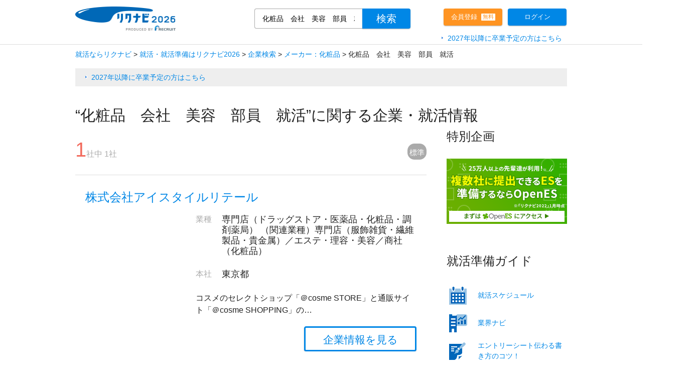

--- FILE ---
content_type: text/html; charset=utf-8
request_url: https://job.rikunabi.com/kw/%E5%8C%96%E7%B2%A7%E5%93%81%E3%80%80%E4%BC%9A%E7%A4%BE%E3%80%80%E7%BE%8E%E5%AE%B9%E3%80%80%E9%83%A8%E5%93%A1%E3%80%80%E5%B0%B1%E6%B4%BB/?isc=r21rcnz02001_34
body_size: 12185
content:


<!DOCTYPE html>
<html lang="ja">
<head>
	<meta http-equiv="Content-Type" content="text/html; charset=UTF-8">
	<meta http-equiv="X-UA-Compatible" content="IE=Edge">
	<meta name="robots" content="index,follow,noodp,noydir" />
	<meta name="keywords" content="化粧品　会社　美容　部員　就活,就職,新卒,採用,企業研究,就活情報,インターンシップ" />
	<meta name="description" content="化粧品　会社　美容　部員　就活に関する就職情報が満載のリクナビ！2026年卒業予定の方に、就職活動で必要となるインターンシップ情報や自己分析や企業・業界研究に役立つ情報をご紹介。就職活動にリクナビを活用しよう！" />
	<title>【リクナビ】化粧品　会社　美容　部員　就活の就職・インターンシップ情報</title>
	<link rel="canonical" href="https://job.rikunabi.com/kw/%E5%8C%96%E7%B2%A7%E5%93%81%E3%80%80%E4%BC%9A%E7%A4%BE%E3%80%80%E7%BE%8E%E5%AE%B9%E3%80%80%E9%83%A8%E5%93%A1%E3%80%80%E5%B0%B1%E6%B4%BB/" />
	<link rel="stylesheet" href="/kw/static/css/ts-p-index.css?date=2025012211">
	<link rel="stylesheet" href="/kw/static/css/kwm.css?date=202412241550">
	
	
	<script type="text/javascript" src="/kw/static/js/tag"></script>
	<script async="" src="/kw/static/js/tag.js"></script>
	<script type="text/javascript" charset="utf-8" async="" src="/kw/static/js/qass.js"></script>
	<script src="/kw/static/js/ima-polyfill.js"></script>
	<script src="/kw/static/js/browser-polyfill.min.js"></script>
	<!--[if lte IE 9]>
	<script src="/static/add/js/console-polyfill.js"></script>
	<script src="/static/add/js/classList.min.js"></script>
	<![endif]-->
	<script src="/kw/static/js/jquery.1.12.x.min.js"></script>
	<script>
	window.env = {
	context: '/2026',
	csrf: ''
	}
	</script>
	<!-- Google Tag Manager -->
	<script type="text/javascript">
	var dataLayer = dataLayer || [];
	dataLayer.push({
		pageType: "HITPAGE",
		keyword: "化粧品 会社 美容 部員 就活"
	})
	</script>	
	<script>(function(w,d,s,l,i){w[l]=w[l]||[];w[l].push({'gtm.start':
	new Date().getTime(),event:'gtm.js'});var f=d.getElementsByTagName(s)[0],
	j=d.createElement(s),dl=l!='dataLayer'?'&l='+l:'';j.async=true;j.src=
	'https://www.googletagmanager.com/gtm.js?id='+i+dl;f.parentNode.insertBefore(j,f);
	})(window,document,'script','dataLayer','GTM-MBRX4R56');</script>
	<!-- End Google Tag Manager -->
	<!-- Google Tag Manager -->
	<script>(function(w,d,s,l,i){w[l]=w[l]||[];w[l].push({'gtm.start':
	new Date().getTime(),event:'gtm.js'});var f=d.getElementsByTagName(s)[0],
	j=d.createElement(s),dl=l!='dataLayer'?'&l='+l:'';j.async=true;j.src=
	'https://www.googletagmanager.com/gtm.js?id='+i+dl;f.parentNode.insertBefore(j,f);
	})(window,document,'script','dataLayer','GTM-NVBH43K');</script>
	<!-- End Google Tag Manager -->
	<!-- Start Visual Website Optimizer Asynchronous Code -->
	<script type='text/javascript'>
	var _vwo_code=(function(){
	var account_id=290960,
	settings_tolerance=2000,
	library_tolerance=2500,
	use_existing_jquery=false,
	/* DO NOT EDIT BELOW THIS LINE */
	f=false,d=document;return{use_existing_jquery:function(){return use_existing_jquery;},library_tolerance:function(){return library_tolerance;},finish:function(){if(!f){f=true;var a=d.getElementById('_vis_opt_path_hides');if(a)a.parentNode.removeChild(a);}},finished:function(){return f;},load:function(a){var b=d.createElement('script');b.src=a;b.type='text/javascript';b.innerText;b.onerror=function(){_vwo_code.finish();};d.getElementsByTagName('head')[0].appendChild(b);},init:function(){settings_timer=setTimeout('_vwo_code.finish()',settings_tolerance);var a=d.createElement('style'),b='body{opacity:0 !important;filter:alpha(opacity=0) !important;background:none !important;}',h=d.getElementsByTagName('head')[0];a.setAttribute('id','_vis_opt_path_hides');a.setAttribute('type','text/css');if(a.styleSheet)a.styleSheet.cssText=b;else a.appendChild(d.createTextNode(b));h.appendChild(a);this.load('//dev.visualwebsiteoptimizer.com/j.php?a='+account_id+'&u='+encodeURIComponent(d.URL)+'&r='+Math.random());return settings_timer;}};}());_vwo_settings_timer=_vwo_code.init();
	</script>
	<!-- End Visual Website Optimizer Asynchronous Code -->
</head>
<body>
	<!-- Google Tag Manager (noscript) -->
	<noscript><iframe src="https://www.googletagmanager.com/ns.html?id=GTM-MBRX4R56"
	height="0" width="0" style="display:none;visibility:hidden"></iframe></noscript>
	<!-- End Google Tag Manager (noscript) -->
	<!-- Google Tag Manager (noscript) -->
	<noscript><iframe src="https://www.googletagmanager.com/ns.html?id=GTM-NVBH43K"
	height="0" width="0" style="display:none;visibility:hidden"></iframe></noscript>
	<!-- End Google Tag Manager (noscript) -->
	<div class="ts-p-l-root">
		
	<div class="ts-p-l-header">
		<div class="ts-p-l-header-area">

			<div class="ts-p-l-header-block ts-p-l-header-block_01">
				<div class="ts-p-l-header-logo"><a href="https://job.rikunabi.com/2026/?isc=r21rcnz02003_01"><img src="/kw/static/images/common/navigate_headerlogo.png?date=202403041720" alt="リクナビ2026" width="200px" height="49px" border="0"></a></div>
			</div>
			<div class="ts-p-l-header-block ts-p-l-header-block_02">
				<form action="https://job.rikunabi.com/2026/s/" method="GET">
					<div class="ts-h-search-scrockTopField js-h-search-fwForm">
						
						<input type="text" name="fw" placeholder="企業名などでも絞り込めます" autocomplete="off" value="化粧品　会社　美容　部員　就活" class="ts-h-search-scrockTopFieldInput js-h-search-fwInput">
						<input type="hidden" name="isc" value="r21rcnz02003_02" />
						
						
						<input type="submit" value="検索" class="ts-h-search-scrockTopFieldSubmit">
					</div>
				</form>
			</div>
			<div class="ts-p-l-header-block ts-p-l-header-block_03">
				<div class="ts-p-registar">
					<a href="https://job.rikunabi.com/2026/t/?isc=r21rcnz02003_03">
						<div class="inner_box">
							<span class="inner_box_l">会員登録</span>
							<span class="inner_box_r">無料</span>
						</div>
					</a>
				</div>
			</div>
			<div class="ts-p-l-header-block ts-p-l-header-block_04">
				<div class="ts-p-login">
					<a href="https://job.rikunabi.com/2026/auth/loginform/?locationUrl=&isc=r21rcnz02003_04">ログイン</a>
				</div>
			</div>

		</div><!-- /.ts-p-l-header-table -->
		<div class="ts-p-l-header-old">
			<li><a href="https://job.rikunabi.com/?vos=nvr6bwtlgn0225" target="_blank">2027年以降に卒業予定の方はこちら</a></li>
		</div>
	</div><!-- /.ts-p-l-header -->

			<div class="ts-p-l-header header-lock">
		<div class="ts-p-l-header-area">

			<div class="ts-p-l-header-block lock-ts-p-l-header-block_01">
					<form action="https://job.rikunabi.com/2026/s/" method="GET">
						<div class="ts-h-search-scrockTopField js-h-search-fwForm">
							
							<input type="text" name="fw" placeholder="企業名などでも絞り込めます" autocomplete="off" value="化粧品　会社　美容　部員　就活" class="ts-h-search-scrockTopFieldInput js-h-search-fwInput">
							<input type="hidden" name="isc" value="r21rcnz02003_02" />
							<input type="hidden" name="moduleCd" value="2" />
							<input type="submit" value="検索" class="ts-h-search-scrockTopFieldSubmit">
						</div>
					</form>
			</div>

			<div class="header-sort-container lock-ts-p-l-header-block_02">
				<div class="sort-favorite sort-active"><span>標準</span></div>
			</div>

			<div class="ts-p-l-header-block lock-ts-p-l-header-block_03">
				<div class="ts-p-registar">
					<a href="https://job.rikunabi.com/2026/t/?isc=r21rcnz02003_03">
						<div class="inner_box">
							<span class="inner_box_l">会員登録</span>
							<span class="inner_box_r">無料</span>
						</div>
					</a>
				</div>
			</div>
			<div class="ts-p-l-header-block lock-ts-p-l-header-block_04">
				<div class="ts-p-login">
					<a href="https://job.rikunabi.com/2026/auth/loginform/?locationUrl=&isc=r21rcnz02003_04">ログイン</a>
				</div>
			</div>

		</div><!-- /.ts-p-l-header-table -->
	</div><!-- /.ts-p-l-header -->

		<div class="ts-p-l-body">
			<div class="ts-p-search-pageheader">
				
		<!--パンくず-->

	
		<div class="ts-p-search-breadcrunb">
			<ul>
		
			
				<li>
					<a href="https://job.rikunabi.com/?isc=r21rcnz02001_01">
						<span>就活ならリクナビ</span>
					</a>
				</li>
				<li><span class="separator">&gt;</span> </li>
				
			
				<li>
					<a href="https://job.rikunabi.com/2026/?isc=r21rcnz02001_01">
						<span>就活・就活準備はリクナビ2026</span>
					</a>
				</li>
				<li><span class="separator">&gt;</span> </li>
				
			
				<li>
					<a href="https://job.rikunabi.com/2026/company/?isc=r21rcnz02001_01">
						<span>企業検索</span>
					</a>
				</li>
				<li><span class="separator">&gt;</span> </li>
				
			
				<li>
					<a href="https://job.rikunabi.com/2026/s/9_0________/?isc=r21rcnz02001_01">
						<span>メーカー：化粧品</span>
					</a>
				</li>
				<li><span class="separator">&gt;</span> </li>
				
				<li>
					<span>化粧品　会社　美容　部員　就活</span>
				</li>
				
			
		
			</ul>
		</div>
	

<script type="application/ld+json">
{
"@context": "http://schema.org",
"@type": "BreadcrumbList",
    "itemListElement": [
			
			
			
			
			{
        "@type": "ListItem",
        "position": 1,
        "item": {
        "@type": "Thing",
          "@id": "https://job.rikunabi.com/?isc=r21rcnz02001_01",
          "name": "就活ならリクナビ"
        }
      },
			
			
			{
        "@type": "ListItem",
        "position": 2,
        "item": {
        "@type": "Thing",
          "@id": "https://job.rikunabi.com/2026/?isc=r21rcnz02001_01",
          "name": "就活・就活準備はリクナビ2026"
        }
      },
			
			
			{
        "@type": "ListItem",
        "position": 3,
        "item": {
        "@type": "Thing",
          "@id": "https://job.rikunabi.com/2026/company/?isc=r21rcnz02001_01",
          "name": "企業検索"
        }
      },
			
			
			{
        "@type": "ListItem",
        "position": 4,
        "item": {
        "@type": "Thing",
          "@id": "https://job.rikunabi.com/2026/s/9_0________/?isc=r21rcnz02001_01",
          "name": "メーカー：化粧品"
        }
      },
			
			{
        "@type": "ListItem",
        "position": 5,
        "item": {
        "@type": "Thing",
          "@id": "https://job.rikunabi.com/kw/%E5%8C%96%E7%B2%A7%E5%93%81%E3%80%80%E4%BC%9A%E7%A4%BE%E3%80%80%E7%BE%8E%E5%AE%B9%E3%80%80%E9%83%A8%E5%93%A1%E3%80%80%E5%B0%B1%E6%B4%BB/?isc=r21rcnz02001_01",
          "name": "化粧品　会社　美容　部員　就活"
        }
      }
			
			
			
			
			
    ]
}
</script>

				<div class="ts-p-link">
					<li><a href="https://job.rikunabi.com/?vos=nvr6bwtlue0224" target="_blank">2027年以降に卒業予定の方はこちら</a></li>
				</div>
				<div class="ts-p-search-pagetitle">
					<h1>“化粧品　会社　美容　部員　就活”に関する企業・就活情報</h1>
				</div>
			</div>
			<div class="ts-p-l-body-main js-p-l-body-main">
				<div class="ts-p-l-column">
					<div class="ts-p-l-column-main">
						<div class="ts-p-search-resultCounter"><span class="ts-p-search-resultCounter-count">1</span>社中 1社</div>
						
	<div class="sort-container">
		<div class="sort-favorite sort-active"><span>標準</span></div>
	</div>
						<ul class="ts-p-search-cassetteList js-p-clickableCassetteList">
							
							
								
<li class="ts-p-search-cassetteList-item js-p-clickableCassetteList-item" >
	<div class="ts-p-_cassette cassette_box">
		<div class="ts-p-_cassette-header">
			<h2 class="ts-p-_cassette-title"><a class="js-p-clickableCassetteList-item-link" href="https://job.rikunabi.com/2026/company/r850312093/?isc=r21rcnz02001_03" target="_blank">株式会社アイスタイルリテール</a></h2>
		</div>
		<div class="ts-p-_cassette-body ts-s-cf">
			
			<div class="ts-p-_cassette-body-side">
				<a href="https://job.rikunabi.com/2026/company/r850312093/" style="z-index:100;"><img class="js-p-ll ts-p-_cassette-image" width="200" height="150" alt="" src="https://job.rikunabi.com/2026/static/kdbc/85/r850312093/appeal/001.jpg" style="display: inline;"></a>
			</div>
			
			<div class="ts-p-_cassette-body-main">
				<table class="ts-p-_cassette-dataTable">
					<tbody>
						<tr>
							<th class="ts-p-_cassette-dataTable-cell ts-p-_cassette-dataTable-cell_th">業種</th>
							<td class="ts-p-_cassette-dataTable-cell ts-p-_cassette-dataTable-cell_td">
								<div class="ts-p-_cassette-dataTable-main">専門店（ドラッグストア・医薬品・化粧品・調剤薬局） （関連業種）専門店（服飾雑貨・繊維製品・貴金属）／エステ・理容・美容／商社（化粧品）</div>
							</td>
						</tr>
						
						<tr>
							<th class="ts-p-_cassette-dataTable-cell ts-p-_cassette-dataTable-cell_th">本社</th>
							<td class="ts-p-_cassette-dataTable-cell ts-p-_cassette-dataTable-cell_td">
								<div class="ts-p-_cassette-dataTable-main">東京都</div>
							</td>
						
						
						<tr>
							<td class="ts-p-_cassette-dataTable-cell" colspan="2">
								<div class="ts-p-_cassette-description">コスメのセレクトショップ「＠cosme STORE」と通販サイト「＠cosme SHOPPING」の…</div>
							</td>
						</tr>
						
					</tbody>
				</table>
				<div class="ts-p-_cassette-data_detail">
					<ul>
						<li class="detail">
							<a href="https://job.rikunabi.com/2026/company/r850312093/?isc=r21rcnz02001_04">企業情報を見る</a>
						</li>
						
					</ul>
				</div>
			</div>
		</div><!-- /.ts-p-_cassette-body -->
	<!-- /.ts-p-_cassette --></div>
</li>

							
							
						</ul>
							<div class="ts-p-search-pager02">
		<div class="ts-p-search-pager02-counter"><span class="ts-p-search-pager02-counter-count">1</span>社中 1社</div>
		<div class="ts-p-search-pager02-list">
			
			<a class="ts-p-search-pager02-list-item ts-p-search-pager02-list-item_prev">前の30社</a>
			
			
                                
                                
                                
				
			<a class="ts-p-search-pager02-list-item is-current">1</a>
				
                                
                                
                                
			
			
			
				<a class="ts-p-search-pager02-list-item ts-p-search-pager02-list-item_next">次の30社</a>
			
			
		</div>
	</div>

						
						<div class="contents_bottom_related">
						<h2 class="recommended_title"><span>“化粧品　会社　美容　部員　就活”</span>に類似した“化粧品”に関する企業・就活情報</h2>
						<ul class="ts-p-search-cassetteList js-p-clickableCassetteList">
							
							
								
<li class="ts-p-search-cassetteList-item js-p-clickableCassetteList-item" >
	<div class="ts-p-_cassette cassette_box">
		<div class="ts-p-_cassette-header">
			<h2 class="ts-p-_cassette-title"><a class="js-p-clickableCassetteList-item-link" href="https://job.rikunabi.com/2026/company/r515500021/?isc=r21rcnz02001_03" target="_blank">株式会社ナリス化粧品</a></h2>
		</div>
		<div class="ts-p-_cassette-body ts-s-cf">
			
			<div class="ts-p-_cassette-body-side">
				<a href="https://job.rikunabi.com/2026/company/r515500021/" style="z-index:100;"><img class="js-p-ll ts-p-_cassette-image" width="200" height="150" alt="" src="https://job.rikunabi.com/2026/static/kdbc/51/r515500021/appeal/001.jpg" style="display: inline;"></a>
			</div>
			
			<div class="ts-p-_cassette-body-main">
				<table class="ts-p-_cassette-dataTable">
					<tbody>
						<tr>
							<th class="ts-p-_cassette-dataTable-cell ts-p-_cassette-dataTable-cell_th">業種</th>
							<td class="ts-p-_cassette-dataTable-cell ts-p-_cassette-dataTable-cell_td">
								<div class="ts-p-_cassette-dataTable-main">化粧品 （関連業種）専門店（ドラッグストア・医薬品・化粧品・調剤薬局）</div>
							</td>
						</tr>
						
						<tr>
							<th class="ts-p-_cassette-dataTable-cell ts-p-_cassette-dataTable-cell_th">本社</th>
							<td class="ts-p-_cassette-dataTable-cell ts-p-_cassette-dataTable-cell_td">
								<div class="ts-p-_cassette-dataTable-main">大阪府</div>
							</td>
						
						
						<tr>
							<td class="ts-p-_cassette-dataTable-cell" colspan="2">
								<div class="ts-p-_cassette-description">　「美しさを科学する　ナリス<span class="hit-word">化</span><span class="hit-word">粧</span><span class="hit-word">品」</span>
ナリス<span class="hit-word">化</span><span class="hit-word">粧</span><span class="hit-word">品</span>は1932年、技術者によって創業された研究開発型の…</div>
							</td>
						</tr>
						
					</tbody>
				</table>
				<div class="ts-p-_cassette-data_detail">
					<ul>
						<li class="detail">
							<a href="https://job.rikunabi.com/2026/company/r515500021/?isc=r21rcnz02001_04">企業情報を見る</a>
						</li>
						
					</ul>
				</div>
			</div>
		</div><!-- /.ts-p-_cassette-body -->
	<!-- /.ts-p-_cassette --></div>
</li>

							
								
<li class="ts-p-search-cassetteList-item js-p-clickableCassetteList-item" >
	<div class="ts-p-_cassette cassette_box">
		<div class="ts-p-_cassette-header">
			<h2 class="ts-p-_cassette-title"><a class="js-p-clickableCassetteList-item-link" href="https://job.rikunabi.com/2026/company/r859230057/?isc=r21rcnz02001_03" target="_blank">株式会社ミリオナ化粧品</a></h2>
		</div>
		<div class="ts-p-_cassette-body ts-s-cf">
			
			<div class="ts-p-_cassette-body-side">
				<a href="https://job.rikunabi.com/2026/company/r859230057/" style="z-index:100;"><img class="js-p-ll ts-p-_cassette-image" width="200" height="150" alt="" src="https://job.rikunabi.com/2026/static/kdbc/85/r859230057/appeal/001.jpg" style="display: inline;"></a>
			</div>
			
			<div class="ts-p-_cassette-body-main">
				<table class="ts-p-_cassette-dataTable">
					<tbody>
						<tr>
							<th class="ts-p-_cassette-dataTable-cell ts-p-_cassette-dataTable-cell_th">業種</th>
							<td class="ts-p-_cassette-dataTable-cell ts-p-_cassette-dataTable-cell_td">
								<div class="ts-p-_cassette-dataTable-main">化粧品 （関連業種）化学／食品</div>
							</td>
						</tr>
						
						<tr>
							<th class="ts-p-_cassette-dataTable-cell ts-p-_cassette-dataTable-cell_th">本社</th>
							<td class="ts-p-_cassette-dataTable-cell ts-p-_cassette-dataTable-cell_td">
								<div class="ts-p-_cassette-dataTable-main">大阪府</div>
							</td>
						
						
						<tr>
							<td class="ts-p-_cassette-dataTable-cell" colspan="2">
								<div class="ts-p-_cassette-description"><span class="hit-word">化</span><span class="hit-word">粧</span><span class="hit-word">品・</span>医薬部外品・サプリメントなどの製品受託・開発を行う当社。


◆高い『人材力』
◆高性能な設…</div>
							</td>
						</tr>
						
					</tbody>
				</table>
				<div class="ts-p-_cassette-data_detail">
					<ul>
						<li class="detail">
							<a href="https://job.rikunabi.com/2026/company/r859230057/?isc=r21rcnz02001_04">企業情報を見る</a>
						</li>
						
					</ul>
				</div>
			</div>
		</div><!-- /.ts-p-_cassette-body -->
	<!-- /.ts-p-_cassette --></div>
</li>

							
								
<li class="ts-p-search-cassetteList-item js-p-clickableCassetteList-item" >
	<div class="ts-p-_cassette cassette_box">
		<div class="ts-p-_cassette-header">
			<h2 class="ts-p-_cassette-title"><a class="js-p-clickableCassetteList-item-link" href="https://job.rikunabi.com/2026/company/r255300071/?isc=r21rcnz02001_03" target="_blank">コーセー化粧品販売株式会社</a></h2>
		</div>
		<div class="ts-p-_cassette-body ts-s-cf">
			
			<div class="ts-p-_cassette-body-side">
				<a href="https://job.rikunabi.com/2026/company/r255300071/" style="z-index:100;"><img class="js-p-ll ts-p-_cassette-image" width="200" height="150" alt="" src="https://job.rikunabi.com/2026/static/kdbc/25/r255300071/appeal/001.jpg" style="display: inline;"></a>
			</div>
			
			<div class="ts-p-_cassette-body-main">
				<table class="ts-p-_cassette-dataTable">
					<tbody>
						<tr>
							<th class="ts-p-_cassette-dataTable-cell ts-p-_cassette-dataTable-cell_th">業種</th>
							<td class="ts-p-_cassette-dataTable-cell ts-p-_cassette-dataTable-cell_td">
								<div class="ts-p-_cassette-dataTable-main">化粧品 （関連業種）商社（化粧品）／百貨店／エステ・理容・美容／専門店（ドラッグストア・医薬品・化粧品・調剤薬局）</div>
							</td>
						</tr>
						
						<tr>
							<th class="ts-p-_cassette-dataTable-cell ts-p-_cassette-dataTable-cell_th">本社</th>
							<td class="ts-p-_cassette-dataTable-cell ts-p-_cassette-dataTable-cell_td">
								<div class="ts-p-_cassette-dataTable-main">東京都</div>
							</td>
						
						
						<tr>
							<td class="ts-p-_cassette-dataTable-cell" colspan="2">
								<div class="ts-p-_cassette-description">コーセー<span class="hit-word">化</span><span class="hit-word">粧</span><span class="hit-word">品</span>販売は、コーセーグループのコアカンパニーとして、日本国内の<span class="hit-word">化</span><span class="hit-word">粧</span><span class="hit-word">品</span>販売を統括している会社…</div>
							</td>
						</tr>
						
					</tbody>
				</table>
				<div class="ts-p-_cassette-data_detail">
					<ul>
						<li class="detail">
							<a href="https://job.rikunabi.com/2026/company/r255300071/?isc=r21rcnz02001_04">企業情報を見る</a>
						</li>
						
					</ul>
				</div>
			</div>
		</div><!-- /.ts-p-_cassette-body -->
	<!-- /.ts-p-_cassette --></div>
</li>

							
								
<li class="ts-p-search-cassetteList-item js-p-clickableCassetteList-item" >
	<div class="ts-p-_cassette cassette_box">
		<div class="ts-p-_cassette-header">
			<h2 class="ts-p-_cassette-title"><a class="js-p-clickableCassetteList-item-link" href="https://job.rikunabi.com/2026/company/r565632018/?isc=r21rcnz02001_03" target="_blank">高級アルコール工業株式会社</a></h2>
		</div>
		<div class="ts-p-_cassette-body ts-s-cf">
			
			<div class="ts-p-_cassette-body-side">
				<a href="https://job.rikunabi.com/2026/company/r565632018/" style="z-index:100;"><img class="js-p-ll ts-p-_cassette-image" width="200" height="150" alt="" src="https://job.rikunabi.com/2026/static/kdbc/56/r565632018/appeal/001.jpg" style="display: inline;"></a>
			</div>
			
			<div class="ts-p-_cassette-body-main">
				<table class="ts-p-_cassette-dataTable">
					<tbody>
						<tr>
							<th class="ts-p-_cassette-dataTable-cell ts-p-_cassette-dataTable-cell_th">業種</th>
							<td class="ts-p-_cassette-dataTable-cell ts-p-_cassette-dataTable-cell_td">
								<div class="ts-p-_cassette-dataTable-main">化粧品 （関連業種）化学／その他製造／医薬品</div>
							</td>
						</tr>
						
						<tr>
							<th class="ts-p-_cassette-dataTable-cell ts-p-_cassette-dataTable-cell_th">本社</th>
							<td class="ts-p-_cassette-dataTable-cell ts-p-_cassette-dataTable-cell_td">
								<div class="ts-p-_cassette-dataTable-main">千葉県</div>
							</td>
						
						
						<tr>
							<td class="ts-p-_cassette-dataTable-cell" colspan="2">
								<div class="ts-p-_cassette-description">当社は、日々進化・変化する<span class="hit-word">化</span><span class="hit-word">粧</span><span class="hit-word">品</span>市場の将来を見据えながら、メーカーの製品製造に寄与する<span class="hit-word">化</span><span class="hit-word">粧</span><span class="hit-word">品</span>原材料を…</div>
							</td>
						</tr>
						
					</tbody>
				</table>
				<div class="ts-p-_cassette-data_detail">
					<ul>
						<li class="detail">
							<a href="https://job.rikunabi.com/2026/company/r565632018/?isc=r21rcnz02001_04">企業情報を見る</a>
						</li>
						
					</ul>
				</div>
			</div>
		</div><!-- /.ts-p-_cassette-body -->
	<!-- /.ts-p-_cassette --></div>
</li>

							
								
<li class="ts-p-search-cassetteList-item js-p-clickableCassetteList-item" >
	<div class="ts-p-_cassette cassette_box">
		<div class="ts-p-_cassette-header">
			<h2 class="ts-p-_cassette-title"><a class="js-p-clickableCassetteList-item-link" href="https://job.rikunabi.com/2026/company/r614692048/?isc=r21rcnz02001_03" target="_blank">イオン製薬株式会社</a></h2>
		</div>
		<div class="ts-p-_cassette-body ts-s-cf">
			
			<div class="ts-p-_cassette-body-side">
				<a href="https://job.rikunabi.com/2026/company/r614692048/" style="z-index:100;"><img class="js-p-ll ts-p-_cassette-image" width="200" height="150" alt="" src="https://job.rikunabi.com/2026/static/kdbc/61/r614692048/appeal/001.jpg" style="display: inline;"></a>
			</div>
			
			<div class="ts-p-_cassette-body-main">
				<table class="ts-p-_cassette-dataTable">
					<tbody>
						<tr>
							<th class="ts-p-_cassette-dataTable-cell ts-p-_cassette-dataTable-cell_th">業種</th>
							<td class="ts-p-_cassette-dataTable-cell ts-p-_cassette-dataTable-cell_td">
								<div class="ts-p-_cassette-dataTable-main">化粧品</div>
							</td>
						</tr>
						
						<tr>
							<th class="ts-p-_cassette-dataTable-cell ts-p-_cassette-dataTable-cell_th">本社</th>
							<td class="ts-p-_cassette-dataTable-cell ts-p-_cassette-dataTable-cell_td">
								<div class="ts-p-_cassette-dataTable-main">大阪府</div>
							</td>
						
						
						<tr>
							<td class="ts-p-_cassette-dataTable-cell" colspan="2">
								<div class="ts-p-_cassette-description">イオン<span class="hit-word">化</span><span class="hit-word">粧</span><span class="hit-word">品。</span>

聞いたことがない方も多いと思います。

でも実は40年以上ファンに愛されている<span class="hit-word">化</span><span class="hit-word">粧</span><span class="hit-word">品</span>で…</div>
							</td>
						</tr>
						
					</tbody>
				</table>
				<div class="ts-p-_cassette-data_detail">
					<ul>
						<li class="detail">
							<a href="https://job.rikunabi.com/2026/company/r614692048/?isc=r21rcnz02001_04">企業情報を見る</a>
						</li>
						
					</ul>
				</div>
			</div>
		</div><!-- /.ts-p-_cassette-body -->
	<!-- /.ts-p-_cassette --></div>
</li>

							
								
<li class="ts-p-search-cassetteList-item js-p-clickableCassetteList-item" >
	<div class="ts-p-_cassette cassette_box">
		<div class="ts-p-_cassette-header">
			<h2 class="ts-p-_cassette-title"><a class="js-p-clickableCassetteList-item-link" href="https://job.rikunabi.com/2026/company/r655200010/?isc=r21rcnz02001_03" target="_blank">株式会社アルビオン</a></h2>
		</div>
		<div class="ts-p-_cassette-body ts-s-cf">
			
			<div class="ts-p-_cassette-body-side">
				<a href="https://job.rikunabi.com/2026/company/r655200010/" style="z-index:100;"><img class="js-p-ll ts-p-_cassette-image" width="200" height="150" alt="" src="https://job.rikunabi.com/2026/static/kdbc/65/r655200010/appeal/001.jpg" style="display: inline;"></a>
			</div>
			
			<div class="ts-p-_cassette-body-main">
				<table class="ts-p-_cassette-dataTable">
					<tbody>
						<tr>
							<th class="ts-p-_cassette-dataTable-cell ts-p-_cassette-dataTable-cell_th">業種</th>
							<td class="ts-p-_cassette-dataTable-cell ts-p-_cassette-dataTable-cell_td">
								<div class="ts-p-_cassette-dataTable-main">化粧品 （関連業種）商社（化粧品）／専門店（ドラッグストア・医薬品・化粧品・調剤薬局）</div>
							</td>
						</tr>
						
						<tr>
							<th class="ts-p-_cassette-dataTable-cell ts-p-_cassette-dataTable-cell_th">本社</th>
							<td class="ts-p-_cassette-dataTable-cell ts-p-_cassette-dataTable-cell_td">
								<div class="ts-p-_cassette-dataTable-main">東京都</div>
							</td>
						
						
						<tr>
							<td class="ts-p-_cassette-dataTable-cell" colspan="2">
								<div class="ts-p-_cassette-description">1956年に「世界一の高級<span class="hit-word">化</span><span class="hit-word">粧</span><span class="hit-word">品</span>メーカーになる」という夢を持って誕生した当社。高級<span class="hit-word">化</span><span class="hit-word">粧</span><span class="hit-word">品</span>の製造販売に…</div>
							</td>
						</tr>
						
					</tbody>
				</table>
				<div class="ts-p-_cassette-data_detail">
					<ul>
						<li class="detail">
							<a href="https://job.rikunabi.com/2026/company/r655200010/?isc=r21rcnz02001_04">企業情報を見る</a>
						</li>
						
					</ul>
				</div>
			</div>
		</div><!-- /.ts-p-_cassette-body -->
	<!-- /.ts-p-_cassette --></div>
</li>

							
								
<li class="ts-p-search-cassetteList-item js-p-clickableCassetteList-item" >
	<div class="ts-p-_cassette cassette_box">
		<div class="ts-p-_cassette-header">
			<h2 class="ts-p-_cassette-title"><a class="js-p-clickableCassetteList-item-link" href="https://job.rikunabi.com/2026/company/r464220021/?isc=r21rcnz02001_03" target="_blank">株式会社伊勢半</a></h2>
		</div>
		<div class="ts-p-_cassette-body ts-s-cf">
			
			<div class="ts-p-_cassette-body-side">
				<a href="https://job.rikunabi.com/2026/company/r464220021/" style="z-index:100;"><img class="js-p-ll ts-p-_cassette-image" width="200" height="150" alt="" src="https://job.rikunabi.com/2026/static/kdbc/46/r464220021/appeal/001.jpg" style="display: inline;"></a>
			</div>
			
			<div class="ts-p-_cassette-body-main">
				<table class="ts-p-_cassette-dataTable">
					<tbody>
						<tr>
							<th class="ts-p-_cassette-dataTable-cell ts-p-_cassette-dataTable-cell_th">業種</th>
							<td class="ts-p-_cassette-dataTable-cell ts-p-_cassette-dataTable-cell_td">
								<div class="ts-p-_cassette-dataTable-main">化粧品 （関連業種）化学／その他製造</div>
							</td>
						</tr>
						
						<tr>
							<th class="ts-p-_cassette-dataTable-cell ts-p-_cassette-dataTable-cell_th">本社</th>
							<td class="ts-p-_cassette-dataTable-cell ts-p-_cassette-dataTable-cell_td">
								<div class="ts-p-_cassette-dataTable-main">東京都</div>
							</td>
						
						
						<tr>
							<td class="ts-p-_cassette-dataTable-cell" colspan="2">
								<div class="ts-p-_cassette-description">【ヒロインメイク、ヘビーローテーション、KiSSなどを生み出す、「老舗」×「革新」の総合<span class="hit-word">化</span><span class="hit-word">粧</span><span class="hit-word">品</span>メーカ…</div>
							</td>
						</tr>
						
					</tbody>
				</table>
				<div class="ts-p-_cassette-data_detail">
					<ul>
						<li class="detail">
							<a href="https://job.rikunabi.com/2026/company/r464220021/?isc=r21rcnz02001_04">企業情報を見る</a>
						</li>
						
					</ul>
				</div>
			</div>
		</div><!-- /.ts-p-_cassette-body -->
	<!-- /.ts-p-_cassette --></div>
</li>

							
								
<li class="ts-p-search-cassetteList-item js-p-clickableCassetteList-item" >
	<div class="ts-p-_cassette cassette_box">
		<div class="ts-p-_cassette-header">
			<h2 class="ts-p-_cassette-title"><a class="js-p-clickableCassetteList-item-link" href="https://job.rikunabi.com/2026/company/r235130042/?isc=r21rcnz02001_03" target="_blank">株式会社トキワ　</a></h2>
		</div>
		<div class="ts-p-_cassette-body ts-s-cf">
			
			<div class="ts-p-_cassette-body-side">
				<a href="https://job.rikunabi.com/2026/company/r235130042/" style="z-index:100;"><img class="js-p-ll ts-p-_cassette-image" width="200" height="150" alt="" src="https://job.rikunabi.com/2026/static/kdbc/23/r235130042/appeal/001.jpg" style="display: inline;"></a>
			</div>
			
			<div class="ts-p-_cassette-body-main">
				<table class="ts-p-_cassette-dataTable">
					<tbody>
						<tr>
							<th class="ts-p-_cassette-dataTable-cell ts-p-_cassette-dataTable-cell_th">業種</th>
							<td class="ts-p-_cassette-dataTable-cell ts-p-_cassette-dataTable-cell_td">
								<div class="ts-p-_cassette-dataTable-main">化粧品 （関連業種）機械／化学／その他製造</div>
							</td>
						</tr>
						
						<tr>
							<th class="ts-p-_cassette-dataTable-cell ts-p-_cassette-dataTable-cell_th">本社</th>
							<td class="ts-p-_cassette-dataTable-cell ts-p-_cassette-dataTable-cell_td">
								<div class="ts-p-_cassette-dataTable-main">東京都</div>
							</td>
						
						
						<tr>
							<td class="ts-p-_cassette-dataTable-cell" colspan="2">
								<div class="ts-p-_cassette-description">国内・海外の大手<span class="hit-word">化</span><span class="hit-word">粧</span><span class="hit-word">品</span>メーカーのプレステージブランド向け製品を中心に「高品質で独創性に富んだ<span class="hit-word">化</span><span class="hit-word">粧</span><span class="hit-word">品」</span>を…</div>
							</td>
						</tr>
						
					</tbody>
				</table>
				<div class="ts-p-_cassette-data_detail">
					<ul>
						<li class="detail">
							<a href="https://job.rikunabi.com/2026/company/r235130042/?isc=r21rcnz02001_04">企業情報を見る</a>
						</li>
						
					</ul>
				</div>
			</div>
		</div><!-- /.ts-p-_cassette-body -->
	<!-- /.ts-p-_cassette --></div>
</li>

							
								
<li class="ts-p-search-cassetteList-item js-p-clickableCassetteList-item" >
	<div class="ts-p-_cassette cassette_box">
		<div class="ts-p-_cassette-header">
			<h2 class="ts-p-_cassette-title"><a class="js-p-clickableCassetteList-item-link" href="https://job.rikunabi.com/2026/company/r321082030/?isc=r21rcnz02001_03" target="_blank">株式会社トキワ（岐阜採用窓口）</a></h2>
		</div>
		<div class="ts-p-_cassette-body ts-s-cf">
			
			<div class="ts-p-_cassette-body-side">
				<a href="https://job.rikunabi.com/2026/company/r321082030/" style="z-index:100;"><img class="js-p-ll ts-p-_cassette-image" width="200" height="150" alt="" src="https://job.rikunabi.com/2026/static/kdbc/32/r321082030/appeal/001.jpg" style="display: inline;"></a>
			</div>
			
			<div class="ts-p-_cassette-body-main">
				<table class="ts-p-_cassette-dataTable">
					<tbody>
						<tr>
							<th class="ts-p-_cassette-dataTable-cell ts-p-_cassette-dataTable-cell_th">業種</th>
							<td class="ts-p-_cassette-dataTable-cell ts-p-_cassette-dataTable-cell_td">
								<div class="ts-p-_cassette-dataTable-main">化粧品 （関連業種）機械／化学／その他製造</div>
							</td>
						</tr>
						
						<tr>
							<th class="ts-p-_cassette-dataTable-cell ts-p-_cassette-dataTable-cell_th">本社</th>
							<td class="ts-p-_cassette-dataTable-cell ts-p-_cassette-dataTable-cell_td">
								<div class="ts-p-_cassette-dataTable-main">東京都、岐阜県</div>
							</td>
						
						
						<tr>
							<td class="ts-p-_cassette-dataTable-cell" colspan="2">
								<div class="ts-p-_cassette-description">大手<span class="hit-word">化</span><span class="hit-word">粧</span><span class="hit-word">品</span>メーカーのプレステージ・ブランド向け製品を中心に「高品質で独創性に富んだ<span class="hit-word">化</span><span class="hit-word">粧</span><span class="hit-word">品」</span>を開発・製…</div>
							</td>
						</tr>
						
					</tbody>
				</table>
				<div class="ts-p-_cassette-data_detail">
					<ul>
						<li class="detail">
							<a href="https://job.rikunabi.com/2026/company/r321082030/?isc=r21rcnz02001_04">企業情報を見る</a>
						</li>
						
					</ul>
				</div>
			</div>
		</div><!-- /.ts-p-_cassette-body -->
	<!-- /.ts-p-_cassette --></div>
</li>

							
								
<li class="ts-p-search-cassetteList-item js-p-clickableCassetteList-item" >
	<div class="ts-p-_cassette cassette_box">
		<div class="ts-p-_cassette-header">
			<h2 class="ts-p-_cassette-title"><a class="js-p-clickableCassetteList-item-link" href="https://job.rikunabi.com/2026/company/r144800018/?isc=r21rcnz02001_03" target="_blank">ジェイオーコスメティックス株式会社</a></h2>
		</div>
		<div class="ts-p-_cassette-body ts-s-cf">
			
			<div class="ts-p-_cassette-body-side">
				<a href="https://job.rikunabi.com/2026/company/r144800018/" style="z-index:100;"><img class="js-p-ll ts-p-_cassette-image" width="200" height="150" alt="" src="https://job.rikunabi.com/2026/static/kdbc/14/r144800018/appeal/001.jpg" style="display: inline;"></a>
			</div>
			
			<div class="ts-p-_cassette-body-main">
				<table class="ts-p-_cassette-dataTable">
					<tbody>
						<tr>
							<th class="ts-p-_cassette-dataTable-cell ts-p-_cassette-dataTable-cell_th">業種</th>
							<td class="ts-p-_cassette-dataTable-cell ts-p-_cassette-dataTable-cell_td">
								<div class="ts-p-_cassette-dataTable-main">化粧品 （関連業種）化学／商社（化粧品）／商社（化学製品）／コンサルタント・専門コンサルタント</div>
							</td>
						</tr>
						
						<tr>
							<th class="ts-p-_cassette-dataTable-cell ts-p-_cassette-dataTable-cell_th">本社</th>
							<td class="ts-p-_cassette-dataTable-cell ts-p-_cassette-dataTable-cell_td">
								<div class="ts-p-_cassette-dataTable-main">東京都</div>
							</td>
						
						
						<tr>
							<td class="ts-p-_cassette-dataTable-cell" colspan="2">
								<div class="ts-p-_cassette-description">★☆<span class="hit-word">化</span><span class="hit-word">粧</span><span class="hit-word">品</span>に興味がある方はまずエントリーを！！Web説明会を随時開催しております☆★
当社は<span class="hit-word">化</span><span class="hit-word">粧</span><span class="hit-word">品</span>メ…</div>
							</td>
						</tr>
						
					</tbody>
				</table>
				<div class="ts-p-_cassette-data_detail">
					<ul>
						<li class="detail">
							<a href="https://job.rikunabi.com/2026/company/r144800018/?isc=r21rcnz02001_04">企業情報を見る</a>
						</li>
						
					</ul>
				</div>
			</div>
		</div><!-- /.ts-p-_cassette-body -->
	<!-- /.ts-p-_cassette --></div>
</li>

							
								
<li class="ts-p-search-cassetteList-item js-p-clickableCassetteList-item" >
	<div class="ts-p-_cassette cassette_box">
		<div class="ts-p-_cassette-header">
			<h2 class="ts-p-_cassette-title"><a class="js-p-clickableCassetteList-item-link" href="https://job.rikunabi.com/2026/company/r310781045/?isc=r21rcnz02001_03" target="_blank">株式会社アエナ</a></h2>
		</div>
		<div class="ts-p-_cassette-body ts-s-cf">
			
			<div class="ts-p-_cassette-body-side">
				<a href="https://job.rikunabi.com/2026/company/r310781045/" style="z-index:100;"><img class="js-p-ll ts-p-_cassette-image" width="200" height="150" alt="" src="https://job.rikunabi.com/2026/static/kdbc/31/r310781045/appeal/001.jpg" style="display: inline;"></a>
			</div>
			
			<div class="ts-p-_cassette-body-main">
				<table class="ts-p-_cassette-dataTable">
					<tbody>
						<tr>
							<th class="ts-p-_cassette-dataTable-cell ts-p-_cassette-dataTable-cell_th">業種</th>
							<td class="ts-p-_cassette-dataTable-cell ts-p-_cassette-dataTable-cell_td">
								<div class="ts-p-_cassette-dataTable-main">化粧品 （関連業種）食品／商社（化粧品）／専門店（ドラッグストア・医薬品・化粧品・調剤薬局）／商社（食料品）</div>
							</td>
						</tr>
						
						<tr>
							<th class="ts-p-_cassette-dataTable-cell ts-p-_cassette-dataTable-cell_th">本社</th>
							<td class="ts-p-_cassette-dataTable-cell ts-p-_cassette-dataTable-cell_td">
								<div class="ts-p-_cassette-dataTable-main">東京都</div>
							</td>
						
						
						<tr>
							<td class="ts-p-_cassette-dataTable-cell" colspan="2">
								<div class="ts-p-_cassette-description"><span class="hit-word">化</span><span class="hit-word">粧</span><span class="hit-word">品・</span>食品領域のオフプライス業界のリーディングカンパニーとして、大きく事業成長してきました。
「医…</div>
							</td>
						</tr>
						
					</tbody>
				</table>
				<div class="ts-p-_cassette-data_detail">
					<ul>
						<li class="detail">
							<a href="https://job.rikunabi.com/2026/company/r310781045/?isc=r21rcnz02001_04">企業情報を見る</a>
						</li>
						
					</ul>
				</div>
			</div>
		</div><!-- /.ts-p-_cassette-body -->
	<!-- /.ts-p-_cassette --></div>
</li>

							
								
<li class="ts-p-search-cassetteList-item js-p-clickableCassetteList-item" >
	<div class="ts-p-_cassette cassette_box">
		<div class="ts-p-_cassette-header">
			<h2 class="ts-p-_cassette-title"><a class="js-p-clickableCassetteList-item-link" href="https://job.rikunabi.com/2026/company/r399810089/?isc=r21rcnz02001_03" target="_blank">株式会社石澤研究所</a></h2>
		</div>
		<div class="ts-p-_cassette-body ts-s-cf">
			
			<div class="ts-p-_cassette-body-side">
				<a href="https://job.rikunabi.com/2026/company/r399810089/" style="z-index:100;"><img class="js-p-ll ts-p-_cassette-image" width="200" height="150" alt="" src="https://job.rikunabi.com/2026/static/kdbc/39/r399810089/appeal/001.jpg" style="display: inline;"></a>
			</div>
			
			<div class="ts-p-_cassette-body-main">
				<table class="ts-p-_cassette-dataTable">
					<tbody>
						<tr>
							<th class="ts-p-_cassette-dataTable-cell ts-p-_cassette-dataTable-cell_th">業種</th>
							<td class="ts-p-_cassette-dataTable-cell ts-p-_cassette-dataTable-cell_td">
								<div class="ts-p-_cassette-dataTable-main">化粧品 （関連業種）商社（化粧品）／専門店（ドラッグストア・医薬品・化粧品・調剤薬局）</div>
							</td>
						</tr>
						
						<tr>
							<th class="ts-p-_cassette-dataTable-cell ts-p-_cassette-dataTable-cell_th">本社</th>
							<td class="ts-p-_cassette-dataTable-cell ts-p-_cassette-dataTable-cell_td">
								<div class="ts-p-_cassette-dataTable-main">東京都</div>
							</td>
						
						
						<tr>
							<td class="ts-p-_cassette-dataTable-cell" colspan="2">
								<div class="ts-p-_cassette-description">石澤研究所は圧倒的な企画力と開発スピードを武器に年間50アイテム以上のユニークな新製品を出し続ける<span class="hit-word">化</span><span class="hit-word">粧</span><span class="hit-word">品</span>メ…</div>
							</td>
						</tr>
						
					</tbody>
				</table>
				<div class="ts-p-_cassette-data_detail">
					<ul>
						<li class="detail">
							<a href="https://job.rikunabi.com/2026/company/r399810089/?isc=r21rcnz02001_04">企業情報を見る</a>
						</li>
						
					</ul>
				</div>
			</div>
		</div><!-- /.ts-p-_cassette-body -->
	<!-- /.ts-p-_cassette --></div>
</li>

							
								
<li class="ts-p-search-cassetteList-item js-p-clickableCassetteList-item" >
	<div class="ts-p-_cassette cassette_box">
		<div class="ts-p-_cassette-header">
			<h2 class="ts-p-_cassette-title"><a class="js-p-clickableCassetteList-item-link" href="https://job.rikunabi.com/2026/company/r133010044/?isc=r21rcnz02001_03" target="_blank">株式会社井田コーポレーション</a></h2>
		</div>
		<div class="ts-p-_cassette-body ts-s-cf">
			
			<div class="ts-p-_cassette-body-side">
				<a href="https://job.rikunabi.com/2026/company/r133010044/" style="z-index:100;"><img class="js-p-ll ts-p-_cassette-image" width="200" height="150" alt="" src="https://job.rikunabi.com/2026/static/kdbc/13/r133010044/appeal/001.jpg" style="display: inline;"></a>
			</div>
			
			<div class="ts-p-_cassette-body-main">
				<table class="ts-p-_cassette-dataTable">
					<tbody>
						<tr>
							<th class="ts-p-_cassette-dataTable-cell ts-p-_cassette-dataTable-cell_th">業種</th>
							<td class="ts-p-_cassette-dataTable-cell ts-p-_cassette-dataTable-cell_td">
								<div class="ts-p-_cassette-dataTable-main">商社（化粧品） （関連業種）化粧品／専門店（ドラッグストア・医薬品・化粧品・調剤薬局）／エステ・理容・美容</div>
							</td>
						</tr>
						
						<tr>
							<th class="ts-p-_cassette-dataTable-cell ts-p-_cassette-dataTable-cell_th">本社</th>
							<td class="ts-p-_cassette-dataTable-cell ts-p-_cassette-dataTable-cell_td">
								<div class="ts-p-_cassette-dataTable-main">東京都</div>
							</td>
						
						
						<tr>
							<td class="ts-p-_cassette-dataTable-cell" colspan="2">
								<div class="ts-p-_cassette-description">卸商社、メーカー、海外、小売の4つの事業を持つIDＡグループ。
消費者ニーズを先取りした商品を開発、…</div>
							</td>
						</tr>
						
					</tbody>
				</table>
				<div class="ts-p-_cassette-data_detail">
					<ul>
						<li class="detail">
							<a href="https://job.rikunabi.com/2026/company/r133010044/?isc=r21rcnz02001_04">企業情報を見る</a>
						</li>
						
					</ul>
				</div>
			</div>
		</div><!-- /.ts-p-_cassette-body -->
	<!-- /.ts-p-_cassette --></div>
</li>

							
								
<li class="ts-p-search-cassetteList-item js-p-clickableCassetteList-item" >
	<div class="ts-p-_cassette cassette_box">
		<div class="ts-p-_cassette-header">
			<h2 class="ts-p-_cassette-title"><a class="js-p-clickableCassetteList-item-link" href="https://job.rikunabi.com/2026/company/r595110052/?isc=r21rcnz02001_03" target="_blank">株式会社イービーエム</a></h2>
		</div>
		<div class="ts-p-_cassette-body ts-s-cf">
			
			<div class="ts-p-_cassette-body-side">
				<a href="https://job.rikunabi.com/2026/company/r595110052/" style="z-index:100;"><img class="js-p-ll ts-p-_cassette-image" width="200" height="150" alt="" src="https://job.rikunabi.com/2026/static/kdbc/59/r595110052/appeal/001.jpg" style="display: inline;"></a>
			</div>
			
			<div class="ts-p-_cassette-body-main">
				<table class="ts-p-_cassette-dataTable">
					<tbody>
						<tr>
							<th class="ts-p-_cassette-dataTable-cell ts-p-_cassette-dataTable-cell_th">業種</th>
							<td class="ts-p-_cassette-dataTable-cell ts-p-_cassette-dataTable-cell_td">
								<div class="ts-p-_cassette-dataTable-main">化粧品 （関連業種）エステ・理容・美容／その他サービス／専門店（ドラッグストア・医薬品・化粧品・調剤薬局）</div>
							</td>
						</tr>
						
						<tr>
							<th class="ts-p-_cassette-dataTable-cell ts-p-_cassette-dataTable-cell_th">本社</th>
							<td class="ts-p-_cassette-dataTable-cell ts-p-_cassette-dataTable-cell_td">
								<div class="ts-p-_cassette-dataTable-main">東京都、福岡県</div>
							</td>
						
						
						<tr>
							<td class="ts-p-_cassette-dataTable-cell" colspan="2">
								<div class="ts-p-_cassette-description">【素肌を咲かせる基礎<span class="hit-word">化</span><span class="hit-word">粧</span><span class="hit-word">品会社】　</span>
1987年に創業したイービーエムは、<span class="hit-word">化</span><span class="hit-word">粧</span><span class="hit-word">品</span>製造・開発・販売、通信…</div>
							</td>
						</tr>
						
					</tbody>
				</table>
				<div class="ts-p-_cassette-data_detail">
					<ul>
						<li class="detail">
							<a href="https://job.rikunabi.com/2026/company/r595110052/?isc=r21rcnz02001_04">企業情報を見る</a>
						</li>
						
					</ul>
				</div>
			</div>
		</div><!-- /.ts-p-_cassette-body -->
	<!-- /.ts-p-_cassette --></div>
</li>

							
								
<li class="ts-p-search-cassetteList-item js-p-clickableCassetteList-item" >
	<div class="ts-p-_cassette cassette_box">
		<div class="ts-p-_cassette-header">
			<h2 class="ts-p-_cassette-title"><a class="js-p-clickableCassetteList-item-link" href="https://job.rikunabi.com/2026/company/r692300066/?isc=r21rcnz02001_03" target="_blank">株式会社菊星</a></h2>
		</div>
		<div class="ts-p-_cassette-body ts-s-cf">
			
			<div class="ts-p-_cassette-body-side">
				<a href="https://job.rikunabi.com/2026/company/r692300066/" style="z-index:100;"><img class="js-p-ll ts-p-_cassette-image" width="200" height="150" alt="" src="https://job.rikunabi.com/2026/static/kdbc/69/r692300066/appeal/001.jpg" style="display: inline;"></a>
			</div>
			
			<div class="ts-p-_cassette-body-main">
				<table class="ts-p-_cassette-dataTable">
					<tbody>
						<tr>
							<th class="ts-p-_cassette-dataTable-cell ts-p-_cassette-dataTable-cell_th">業種</th>
							<td class="ts-p-_cassette-dataTable-cell ts-p-_cassette-dataTable-cell_td">
								<div class="ts-p-_cassette-dataTable-main">化粧品 （関連業種）商社（化粧品）／食品／文具・事務機器・インテリア／商社（食料品）</div>
							</td>
						</tr>
						
						<tr>
							<th class="ts-p-_cassette-dataTable-cell ts-p-_cassette-dataTable-cell_th">本社</th>
							<td class="ts-p-_cassette-dataTable-cell ts-p-_cassette-dataTable-cell_td">
								<div class="ts-p-_cassette-dataTable-main">東京都</div>
							</td>
						
						
						<tr>
							<td class="ts-p-_cassette-dataTable-cell" colspan="2">
								<div class="ts-p-_cassette-description">「商社」と「メーカー」の機能を掛け合わせることで、業界に存在感を放つ美容関連企業
美容専門商社＆<span class="hit-word">化</span><span class="hit-word">粧</span><span class="hit-word">品</span>メ…</div>
							</td>
						</tr>
						
					</tbody>
				</table>
				<div class="ts-p-_cassette-data_detail">
					<ul>
						<li class="detail">
							<a href="https://job.rikunabi.com/2026/company/r692300066/?isc=r21rcnz02001_04">企業情報を見る</a>
						</li>
						
					</ul>
				</div>
			</div>
		</div><!-- /.ts-p-_cassette-body -->
	<!-- /.ts-p-_cassette --></div>
</li>

							
								
<li class="ts-p-search-cassetteList-item js-p-clickableCassetteList-item" >
	<div class="ts-p-_cassette cassette_box">
		<div class="ts-p-_cassette-header">
			<h2 class="ts-p-_cassette-title"><a class="js-p-clickableCassetteList-item-link" href="https://job.rikunabi.com/2026/company/r564632066/?isc=r21rcnz02001_03" target="_blank">エム・エフ・ヴィ株式会社</a></h2>
		</div>
		<div class="ts-p-_cassette-body ts-s-cf">
			
			<div class="ts-p-_cassette-body-side">
				<a href="https://job.rikunabi.com/2026/company/r564632066/" style="z-index:100;"><img class="js-p-ll ts-p-_cassette-image" width="200" height="150" alt="" src="https://job.rikunabi.com/2026/static/kdbc/56/r564632066/appeal/001.jpg" style="display: inline;"></a>
			</div>
			
			<div class="ts-p-_cassette-body-main">
				<table class="ts-p-_cassette-dataTable">
					<tbody>
						<tr>
							<th class="ts-p-_cassette-dataTable-cell ts-p-_cassette-dataTable-cell_th">業種</th>
							<td class="ts-p-_cassette-dataTable-cell ts-p-_cassette-dataTable-cell_td">
								<div class="ts-p-_cassette-dataTable-main">化学 （関連業種）機械／化粧品／その他製造</div>
							</td>
						</tr>
						
						<tr>
							<th class="ts-p-_cassette-dataTable-cell ts-p-_cassette-dataTable-cell_th">本社</th>
							<td class="ts-p-_cassette-dataTable-cell ts-p-_cassette-dataTable-cell_td">
								<div class="ts-p-_cassette-dataTable-main">大阪府</div>
							</td>
						
						
						<tr>
							<td class="ts-p-_cassette-dataTable-cell" colspan="2">
								<div class="ts-p-_cassette-description">弊社は大手<span class="hit-word">化</span><span class="hit-word">粧</span><span class="hit-word">品</span>メーカー様をはじめとした御取引先様へプラスチック容器を製造販売しております。

実は…</div>
							</td>
						</tr>
						
					</tbody>
				</table>
				<div class="ts-p-_cassette-data_detail">
					<ul>
						<li class="detail">
							<a href="https://job.rikunabi.com/2026/company/r564632066/?isc=r21rcnz02001_04">企業情報を見る</a>
						</li>
						
					</ul>
				</div>
			</div>
		</div><!-- /.ts-p-_cassette-body -->
	<!-- /.ts-p-_cassette --></div>
</li>

							
								
<li class="ts-p-search-cassetteList-item js-p-clickableCassetteList-item" >
	<div class="ts-p-_cassette cassette_box">
		<div class="ts-p-_cassette-header">
			<h2 class="ts-p-_cassette-title"><a class="js-p-clickableCassetteList-item-link" href="https://job.rikunabi.com/2026/company/r772291067/?isc=r21rcnz02001_03" target="_blank">株式会社 ザ・ギンザ</a></h2>
		</div>
		<div class="ts-p-_cassette-body ts-s-cf">
			
			<div class="ts-p-_cassette-body-side">
				<a href="https://job.rikunabi.com/2026/company/r772291067/" style="z-index:100;"><img class="js-p-ll ts-p-_cassette-image" width="200" height="150" alt="" src="https://job.rikunabi.com/2026/static/kdbc/77/r772291067/appeal/001.jpg" style="display: inline;"></a>
			</div>
			
			<div class="ts-p-_cassette-body-main">
				<table class="ts-p-_cassette-dataTable">
					<tbody>
						<tr>
							<th class="ts-p-_cassette-dataTable-cell ts-p-_cassette-dataTable-cell_th">業種</th>
							<td class="ts-p-_cassette-dataTable-cell ts-p-_cassette-dataTable-cell_td">
								<div class="ts-p-_cassette-dataTable-main">化粧品 （関連業種）その他専門店・小売／エステ・理容・美容</div>
							</td>
						</tr>
						
						<tr>
							<th class="ts-p-_cassette-dataTable-cell ts-p-_cassette-dataTable-cell_th">本社</th>
							<td class="ts-p-_cassette-dataTable-cell ts-p-_cassette-dataTable-cell_td">
								<div class="ts-p-_cassette-dataTable-main">東京都</div>
							</td>
						
						
						<tr>
							<td class="ts-p-_cassette-dataTable-cell" colspan="2">
								<div class="ts-p-_cassette-description">私たちは、空港の免税店や直営店で資生堂ブランドの<span class="hit-word">化</span><span class="hit-word">粧</span><span class="hit-word">品</span>を販売している資生堂グループの会社です。
店舗…</div>
							</td>
						</tr>
						
					</tbody>
				</table>
				<div class="ts-p-_cassette-data_detail">
					<ul>
						<li class="detail">
							<a href="https://job.rikunabi.com/2026/company/r772291067/?isc=r21rcnz02001_04">企業情報を見る</a>
						</li>
						
					</ul>
				</div>
			</div>
		</div><!-- /.ts-p-_cassette-body -->
	<!-- /.ts-p-_cassette --></div>
</li>

							
								
<li class="ts-p-search-cassetteList-item js-p-clickableCassetteList-item" >
	<div class="ts-p-_cassette cassette_box">
		<div class="ts-p-_cassette-header">
			<h2 class="ts-p-_cassette-title"><a class="js-p-clickableCassetteList-item-link" href="https://job.rikunabi.com/2026/company/r155532055/?isc=r21rcnz02001_03" target="_blank">日本酵研株式会社</a></h2>
		</div>
		<div class="ts-p-_cassette-body ts-s-cf">
			
			<div class="ts-p-_cassette-body-side">
				<a href="https://job.rikunabi.com/2026/company/r155532055/" style="z-index:100;"><img class="js-p-ll ts-p-_cassette-image" width="200" height="150" alt="" src="https://job.rikunabi.com/2026/static/kdbc/15/r155532055/appeal/001.jpg" style="display: inline;"></a>
			</div>
			
			<div class="ts-p-_cassette-body-main">
				<table class="ts-p-_cassette-dataTable">
					<tbody>
						<tr>
							<th class="ts-p-_cassette-dataTable-cell ts-p-_cassette-dataTable-cell_th">業種</th>
							<td class="ts-p-_cassette-dataTable-cell ts-p-_cassette-dataTable-cell_td">
								<div class="ts-p-_cassette-dataTable-main">商社（化学製品） （関連業種）化学／商社（化粧品）／化粧品</div>
							</td>
						</tr>
						
						<tr>
							<th class="ts-p-_cassette-dataTable-cell ts-p-_cassette-dataTable-cell_th">本社</th>
							<td class="ts-p-_cassette-dataTable-cell ts-p-_cassette-dataTable-cell_td">
								<div class="ts-p-_cassette-dataTable-main">大阪府</div>
							</td>
						
						
						<tr>
							<td class="ts-p-_cassette-dataTable-cell" colspan="2">
								<div class="ts-p-_cassette-description">【転勤なし！老舗の化学商社です】
当社は昭和40（1965）年創業の歴史と実績があるメーカーと商社の…</div>
							</td>
						</tr>
						
					</tbody>
				</table>
				<div class="ts-p-_cassette-data_detail">
					<ul>
						<li class="detail">
							<a href="https://job.rikunabi.com/2026/company/r155532055/?isc=r21rcnz02001_04">企業情報を見る</a>
						</li>
						
					</ul>
				</div>
			</div>
		</div><!-- /.ts-p-_cassette-body -->
	<!-- /.ts-p-_cassette --></div>
</li>

							
								
<li class="ts-p-search-cassetteList-item js-p-clickableCassetteList-item" >
	<div class="ts-p-_cassette cassette_box">
		<div class="ts-p-_cassette-header">
			<h2 class="ts-p-_cassette-title"><a class="js-p-clickableCassetteList-item-link" href="https://job.rikunabi.com/2026/company/r365502038/?isc=r21rcnz02001_03" target="_blank">コスメテックスローランド株式会社</a></h2>
		</div>
		<div class="ts-p-_cassette-body ts-s-cf">
			
			<div class="ts-p-_cassette-body-side">
				<a href="https://job.rikunabi.com/2026/company/r365502038/" style="z-index:100;"><img class="js-p-ll ts-p-_cassette-image" width="200" height="150" alt="" src="https://job.rikunabi.com/2026/static/kdbc/36/r365502038/appeal/001.jpg" style="display: inline;"></a>
			</div>
			
			<div class="ts-p-_cassette-body-main">
				<table class="ts-p-_cassette-dataTable">
					<tbody>
						<tr>
							<th class="ts-p-_cassette-dataTable-cell ts-p-_cassette-dataTable-cell_th">業種</th>
							<td class="ts-p-_cassette-dataTable-cell ts-p-_cassette-dataTable-cell_td">
								<div class="ts-p-_cassette-dataTable-main">化粧品 （関連業種）専門店（ドラッグストア・医薬品・化粧品・調剤薬局）／スーパー・ストア</div>
							</td>
						</tr>
						
						<tr>
							<th class="ts-p-_cassette-dataTable-cell ts-p-_cassette-dataTable-cell_th">本社</th>
							<td class="ts-p-_cassette-dataTable-cell ts-p-_cassette-dataTable-cell_td">
								<div class="ts-p-_cassette-dataTable-main">東京都</div>
							</td>
						
						
						<tr>
							<td class="ts-p-_cassette-dataTable-cell" colspan="2">
								<div class="ts-p-_cassette-description"><span class="hit-word">化</span><span class="hit-word">粧</span><span class="hit-word">品、</span>医薬部外品の生産、販売を行っている<span class="hit-word">化</span><span class="hit-word">粧</span><span class="hit-word">品</span>メーカーです。
元々OEM会社としてスタートした弊社…</div>
							</td>
						</tr>
						
					</tbody>
				</table>
				<div class="ts-p-_cassette-data_detail">
					<ul>
						<li class="detail">
							<a href="https://job.rikunabi.com/2026/company/r365502038/?isc=r21rcnz02001_04">企業情報を見る</a>
						</li>
						
					</ul>
				</div>
			</div>
		</div><!-- /.ts-p-_cassette-body -->
	<!-- /.ts-p-_cassette --></div>
</li>

							
								
<li class="ts-p-search-cassetteList-item js-p-clickableCassetteList-item" >
	<div class="ts-p-_cassette cassette_box">
		<div class="ts-p-_cassette-header">
			<h2 class="ts-p-_cassette-title"><a class="js-p-clickableCassetteList-item-link" href="https://job.rikunabi.com/2026/company/r856300067/?isc=r21rcnz02001_03" target="_blank">TBCグループ株式会社</a></h2>
		</div>
		<div class="ts-p-_cassette-body ts-s-cf">
			
			<div class="ts-p-_cassette-body-side">
				<a href="https://job.rikunabi.com/2026/company/r856300067/" style="z-index:100;"><img class="js-p-ll ts-p-_cassette-image" width="200" height="150" alt="" src="https://job.rikunabi.com/2026/static/kdbc/85/r856300067/appeal/001.jpg" style="display: inline;"></a>
			</div>
			
			<div class="ts-p-_cassette-body-main">
				<table class="ts-p-_cassette-dataTable">
					<tbody>
						<tr>
							<th class="ts-p-_cassette-dataTable-cell ts-p-_cassette-dataTable-cell_th">業種</th>
							<td class="ts-p-_cassette-dataTable-cell ts-p-_cassette-dataTable-cell_td">
								<div class="ts-p-_cassette-dataTable-main">エステ・理容・美容 （関連業種）化粧品／商社（化粧品）／専門店（ドラッグストア・医薬品・化粧品・調剤薬局）／その他サービス</div>
							</td>
						</tr>
						
						<tr>
							<th class="ts-p-_cassette-dataTable-cell ts-p-_cassette-dataTable-cell_th">本社</th>
							<td class="ts-p-_cassette-dataTable-cell ts-p-_cassette-dataTable-cell_td">
								<div class="ts-p-_cassette-dataTable-main">東京都</div>
							</td>
						
						
						<tr>
							<td class="ts-p-_cassette-dataTable-cell" colspan="2">
								<div class="ts-p-_cassette-description">創業50周年を迎える安定した基盤。あなたの手で、お客様の「キレイ」と「笑顔」をTBCでつくりませんか…</div>
							</td>
						</tr>
						
					</tbody>
				</table>
				<div class="ts-p-_cassette-data_detail">
					<ul>
						<li class="detail">
							<a href="https://job.rikunabi.com/2026/company/r856300067/?isc=r21rcnz02001_04">企業情報を見る</a>
						</li>
						
					</ul>
				</div>
			</div>
		</div><!-- /.ts-p-_cassette-body -->
	<!-- /.ts-p-_cassette --></div>
</li>

							
							
						</ul>
						</div>
						
						<div class="contents_bottom_related">
							<h2 style="margin-bottom:30px;">"化粧品　会社　美容　部員　就活"に関連する検索ワード</h2>
							<ul class="related_words" style="margin-bottom:30px;">
								
									<li>
										<a href="/kw/%E5%8C%96%E7%B2%A7%E5%93%81%E3%80%80%E4%BC%9A%E7%A4%BE%E3%80%80%E5%B0%B1%E6%B4%BB/?isc=r21rcnz02001_17">化粧品　会社　就活</a>
									</li>
								
									<li>
										<a href="/kw/%E7%BE%8E%E5%AE%B9%E3%80%80%E9%83%A8%E5%93%A1%E3%80%80%E4%BC%9A%E7%A4%BE%E8%AA%AC%E6%98%8E%E4%BC%9A/?isc=r21rcnz02001_17">美容　部員　会社説明会</a>
									</li>
								
									<li>
										<a href="/kw/%E6%96%B0%E5%8D%92%E3%80%80%E7%BE%8E%E5%AE%B9%E3%80%80%E9%83%A8%E5%93%A1%E3%80%80%E5%B0%B1%E6%B4%BB/?isc=r21rcnz02001_17">新卒　美容　部員　就活</a>
									</li>
								
							</ul>
							<ul class="related_words">
								
									<li>
										<a href="/kw/%E5%8C%96%E7%B2%A7%E5%93%81%E3%80%80%E4%BC%9A%E7%A4%BE%E3%80%80%E5%B0%B1%E6%B4%BB/?isc=r21rcnz02001_18">化粧品　会社　就活</a>
									</li>
								
									<li>
										<a href="/kw/%E7%BE%8E%E5%AE%B9%E3%80%80%E9%83%A8%E5%93%A1%E3%80%80%E4%BC%9A%E7%A4%BE%E8%AA%AC%E6%98%8E%E4%BC%9A/?isc=r21rcnz02001_18">美容　部員　会社説明会</a>
									</li>
								
									<li>
										<a href="/kw/%E6%96%B0%E5%8D%92%E3%80%80%E7%BE%8E%E5%AE%B9%E3%80%80%E9%83%A8%E5%93%A1%E3%80%80%E5%B0%B1%E6%B4%BB/?isc=r21rcnz02001_18">新卒　美容　部員　就活</a>
									</li>
								
							</ul>
						</div>
					</div><!-- /.ts-p-l-column-main -->
					
<div class="ts-p-l-column-side">
		

	<div class="ts-p-l-side-content">
		<h3 class="ts-p-l-side-head">特別企画</h3>
		<a href="https://open-es.com/?isc=r21rcnz03024" target="_blank"><img src="/kw/static/images/PC_KW.png?date=202205121130" width="240" height="130" alt="OES"></a>
	</div>
		

	
	<div class="ts-p-l-side-content">
		<h3 class="ts-p-l-side-head">就活準備ガイド</h3>
		<ul class="ts-p-l-side-quickLink">
			<li class="ts-p-l-side-quickLink-icon01"><a href="https://job.rikunabi.com/contents/schedule/22523/?isc=r21rcnz02416">就活スケジュール</a></li>
			<li class="ts-p-l-side-quickLink-icon07"><a href="https://job.rikunabi.com/contents/industry/881/?isc=r21rcnz02417">業界ナビ</a></li>
			<li class="ts-p-l-side-quickLink-icon03"><a href="https://job.rikunabi.com/2026/contents/article/edit~es_tips~index/u/?isc=r21rcnz02420">エントリーシート伝わる書き方のコツ！</a></li>
		</ul>
	</div>
	
</div><!-- /.ts-p-l-column-side -->

				</div><!-- /.ts-p-l-column -->
				<!-- BEGIN MPコンテンツ /open/kdbs/pre/company/result/list_bottom.jsp -->
				<!-- BEGIN /open/kdbs/pre/company/result/list_bottom.jsp -->
				<!-- END /open/kdbs/pre/company/result/list_bottom.jsp -->
				<!-- END MPコンテンツ /open/kdbs/pre/company/result/list_bottom.jsp -->
				<!-- /.ts-p-l-body-main -->
			</div>
			<!-- /.ts-p-l-body -->
		</div>
		<div class="ts-p-l-body-main js-p-l-body-main">
			<div class="ts-p-l-search-inturenship ts-p-l-base-content2">
	<h2 class="ts-p-l-base-content-head">企業を探す</h2>

	<h3 class="ts-p-l-search-inturenship-head">キーワードを変えて再検索</h3>
	<div class="ts-p-l-search-inturenship-freeword ts-p-l-search-inturenship-body">
		<form action="https://job.rikunabi.com/2026/s/" method="GET">
			<span class="ts-p-search-searchField ts-s-cf">
			
			<input class="ts-p-search-searchField-input" type="text" placeholder="企業名・業種などで検索できます" name="fw" value="化粧品　会社　美容　部員　就活">
			<input type="hidden" name="isc" value="r21rcnz02001_19" />
			<input class="ts-p-search-searchField-submit" type="submit" value="検索">
			</span>
		</form>
	</div>

	<h3 class="ts-p-l-search-inturenship-head">業種から探す</h3>
	<div class="ts-p-l-search-inturenship-bizType ts-p-l-search-inturenship-body">
		<ul>
			<li><a href="https://job.rikunabi.com/2026/s/?b=1&b=2&b=3&b=4&b=5&b=6&b=7&b=8&b=9&b=10&b=11&b=12&b=13&b=14&b=15&b=16&b=17&b=18&b=19&b=20&b=21&b=22&b=23&b=24&b=25&b=26&b=27&b=28&b=29&b=30&b=31&b=32&b=33&b=34&isc=r21rcnz02001_20">メーカー</a></li>
			<li><a href="https://job.rikunabi.com/2026/s/?b=89&b=90&b=91&b=92&b=93&b=94&b=95&b=96&b=97&b=98&b=99&b=100&b=101&b=102&b=103&b=104&b=119&b=105&b=106&b=107&b=108&b=109&b=110&b=111&b=112&b=113&b=114&b=115&b=116&b=117&b=118&isc=r21rcnz02001_20">サービス・インフラ</a></li>
			<li><a href="https://job.rikunabi.com/2026/s/?b=35&b=36&b=37&b=38&b=39&b=40&b=41&b=42&b=43&b=44&b=45&b=46&b=47&b=48&b=49&b=50&b=51&b=52&b=53&b=54&isc=r21rcnz02001_20">商社（総合・専門）</a></li>
			<li><a href="https://job.rikunabi.com/2026/s/?b=68&b=69&b=70&b=71&b=72&b=73&b=74&b=75&b=76&b=77&b=78&b=79&isc=r21rcnz02001_20">銀行・証券・保険・金融</a></li>
			<li><a href="https://job.rikunabi.com/2026/s/?b=80&b=81&b=82&b=83&b=84&isc=r21rcnz02001_20">情報（広告・通信・マスコミ）</a></li>
			<li><a href="https://job.rikunabi.com/2026/s/?b=55&b=56&b=57&b=58&b=59&b=60&b=61&b=62&b=63&b=64&b=65&b=66&b=67&isc=r21rcnz02001_20">百貨店・専門店・流通・小売</a></li>
			<li><a href="https://job.rikunabi.com/2026/s/?b=85&b=86&b=87&b=88&isc=r21rcnz02001_20">IT・ソフトウェア・情報処理</a></li>
		</ul>
	</div>

	<h3 class="ts-p-l-search-inturenship-head">地域から探す</h3>
	<div class="ts-p-l-search-inturenship-area ts-p-l-search-inturenship-body">
		<ul>
			<li><a class="ts-p-l-arrowbox bottom" href="https://job.rikunabi.com/2026/search/company/result/?fw=&ms=0&kk=0&k=1&k=2&k=3&k=4&k=5&k=6&k=7&aot=&apr=&cwr=&cmr=&rry=3&rr=&ggr=1&gr=&awy=&wer=&wmr=&isc=r21rcnz02001_28">北海道・東北</a></li>
			<li><a class="ts-p-l-arrowbox left" href="https://job.rikunabi.com/2026/search/company/result/?fw=&ms=0&kk=0&k=8&k=9&k=10&k=11&k=12&k=13&k=14&aot=&apr=&cwr=&cmr=&rry=3&rr=&ggr=1&gr=&awy=&wer=&wmr=&isc=r21rcnz02001_22">関東</a></li>
			<li><a class="ts-p-l-arrowbox bottom" href="https://job.rikunabi.com/2026/search/company/result/?fw=&ms=0&kk=0&k=15&k=16&k=17&k=18&k=19&k=20&aot=&apr=&cwr=&cmr=&rry=3&rr=&ggr=1&gr=&awy=&wer=&wmr=&isc=r21rcnz02001_23">北陸・甲信越</a></li>
			<li><a class="ts-p-l-arrowbox top" href="https://job.rikunabi.com/2026/search/company/result/?fw=&ms=0&kk=0&k=21&k=22&k=23&k=24&aot=&apr=&cwr=&cmr=&rry=3&rr=&ggr=1&gr=&awy=&wer=&wmr=&isc=r21rcnz02001_24">東海</a></li>
			<li><a class="ts-p-l-arrowbox bottom" href="https://job.rikunabi.com/2026/search/company/result/?fw=&ms=0&kk=0&k=25&k=26&k=27&k=28&k=29&k=30&aot=&apr=&cwr=&cmr=&rry=3&rr=&ggr=1&gr=&awy=&wer=&wmr=&isc=r21rcnz02001_25">近畿</a></li>
			<li><a class="ts-p-l-arrowbox bottom" href="https://job.rikunabi.com/2026/search/company/result/?fw=&ms=0&kk=0&k=31&k=32&k=33&k=34&k=35&k=36&k=37&k=38&k=39&aot=&apr=&cwr=&cmr=&rry=3&rr=&ggr=1&gr=&awy=&wer=&wmr=&isc=r21rcnz02001_26">中国・四国</a></li>
			<li><a class="ts-p-l-arrowbox right" href="https://job.rikunabi.com/2026/search/company/result/?fw=&ms=0&kk=0&k=40&k=41&k=42&k=43&k=44&k=45&k=46&k=47&aot=&apr=&cwr=&cmr=&rry=3&rr=&ggr=1&gr=&awy=&wer=&wmr=&isc=r21rcnz02001_27">九州・沖縄</a></li>
			<li><a class="ts-p-l-arrowbox" href="https://job.rikunabi.com/2026/search/company/result/?k=48&isc=r21rcnz02001_28">海外</a></li>
		</ul>
	</div>
</div>
<div class="ts-p-l-info-recruit ts-p-l-base-showcase">
	<h3 class=" ts-p-l-base-showcase-head">豊富な情報とリクナビ限定の機能で<br>あなたの就活準備をサポート！</h3>
	<ul>
		<li><h4>【豊富な掲載企業】</h4><p>充実した企業情報であなたの就活準備をサポート</p></li>
		<li><h4>【国内最大規模のイベント開催】</h4><p>たくさんの企業と出会える</p></li>
		<li><h4>【自己分析やES対策など】</h4><p>お役立ち情報が満載</p></li>
	</ul>
	<div class="ts-p-l-info-recruit-actionBar">
		<a href="https://job.rikunabi.com/2026/t/?isc=r21rcnz02001_29" class="ts-p-l-info-recruit-btn">
			<div class="inner_box">
				<span class="inner_box_l">会員登録</span>
				<span class="inner_box_r">無料</span>
			</div>
		</a>
	</div>
</div>

		</div>
		
<div class="app_box">
	<div class="app_box_contents">
		<p class="app_box_contents_title"><img src="/kw/static/images/app_title.png?date=202412241550" alt="リクナビ2026公式アプリで就活をさらに便利に！" /></p>
		<p><img src="/kw/static/images/app_txt_grd.png?date=202412241550" alt="アプリ" /></p>
		<div class="app_dl">
			<p><img src="/kw/static/images/app_ico.png?date=202403041600" alt="リクナビ2026" /></p>
			<p><a href="https://app.adjust.com/18qs7cqi?key=iarf1wz&isc=r21rcnz02001_30"><img src="/kw/static/images/text_ios.png" alt="iPhoneはこちら" /></a><br /><a href="https://app.adjust.com/18qs7cqi?key=iarf1wz&isc=r21rcnz02001_30"><img src="/kw/static/images/app_store.png" alt="App Store" /></a></p>
			<p><a href="https://app.adjust.com/18qs7cqi?key=iarf1wz&isc=r21rcnz02001_31"><img src="/kw/static/images/qr_ios.png?date=202412241550" alt="App Store QR" class="qr_size" /></a></p>
			<p><a href="https://app.adjust.com/18dig2co?key=sark6tj&isc=r21rcnz02001_32"><img src="/kw/static/images/text_android.png" alt="Androidはこちら" /></a><br /><a href="https://app.adjust.com/18dig2co?key=sark6tj&isc=r21rcnz02001_32"><img src="/kw/static/images/google_play.png" alt="Google Play" /></a></p>
			<p><a href="https://app.adjust.com/18dig2co?key=sark6tj&isc=r21rcnz02001_33"><img src="/kw/static/images/qr_android.png?date=202412241550" alt="Google Play QR" class="qr_size" /></a></p>
		</div>
	</div>
</div>

		<div class="ts-p-l-body-main js-p-l-body-main">
			
<div class="ts-p-l-info-relatedLink ts-p-l-base-content2">
	<h2 class=" ts-p-l-base-content-head">その他の就活情報</h2>
	<ul class="ts-p-l-info-relatedLinkList">
	
		
			<li>
				<a href="/kw/%E5%8C%96%E7%B2%A7%E5%93%81%E3%80%80%E4%BC%9A%E7%A4%BE%E3%80%80%E5%B0%B1%E6%B4%BB/?isc=r21rcnz02001_34">化粧品　会社　就活</a>
			</li>
		
			<li>
				<a href="/kw/%E7%BE%8E%E5%AE%B9%E3%80%80%E9%83%A8%E5%93%A1%E3%80%80%E4%BC%9A%E7%A4%BE%E8%AA%AC%E6%98%8E%E4%BC%9A/?isc=r21rcnz02001_34">美容　部員　会社説明会</a>
			</li>
		
			<li>
				<a href="/kw/%E6%96%B0%E5%8D%92%E3%80%80%E7%BE%8E%E5%AE%B9%E3%80%80%E9%83%A8%E5%93%A1%E3%80%80%E5%B0%B1%E6%B4%BB/?isc=r21rcnz02001_34">新卒　美容　部員　就活</a>
			</li>
		
			<li>
				<a href="/kw/%E5%8C%96%E7%B2%A7%E5%93%81%E3%80%80%E4%BC%9A%E7%A4%BE%E3%80%80%E7%90%86%E7%B3%BB/?isc=r21rcnz02001_34">化粧品　会社　理系</a>
			</li>
		
			<li>
				<a href="/kw/%E5%8C%96%E7%B2%A7%E5%93%81%E3%80%80%E4%BC%9A%E7%A4%BE%E3%80%80%E9%96%8B%E7%99%BA/?isc=r21rcnz02001_34">化粧品　会社　開発</a>
			</li>
		
			<li>
				<a href="/kw/%E5%8C%96%E7%B2%A7%E5%93%81%E3%80%80%E4%BC%9A%E7%A4%BE%E3%80%80%E5%B1%B1%E6%A2%A8%E7%9C%8C/?isc=r21rcnz02001_34">化粧品　会社　山梨県</a>
			</li>
		
			<li>
				<a href="/kw/%E5%8C%96%E7%B2%A7%E5%93%81%E3%80%80%E4%BC%9A%E7%A4%BE%E8%AA%AC%E6%98%8E%E4%BC%9A/?isc=r21rcnz02001_34">化粧品　会社説明会</a>
			</li>
		
			<li>
				<a href="/kw/%E9%9F%93%E5%9B%BD%E3%80%80%E5%8C%96%E7%B2%A7%E5%93%81%E3%80%80%E4%BC%9A%E7%A4%BE%E3%80%80%E5%B0%B1%E8%81%B7/?isc=r21rcnz02001_34">韓国　化粧品　会社　就職</a>
			</li>
		
			<li>
				<a href="/kw/%E6%B5%B7%E5%A4%96%E3%80%80%E5%8C%96%E7%B2%A7%E5%93%81%E3%80%80%E4%BC%9A%E7%A4%BE%E3%80%80%E5%83%8D%E3%81%8F/?isc=r21rcnz02001_34">海外　化粧品　会社　働く</a>
			</li>
		
			<li>
				<a href="/kw/%E5%8C%96%E7%B2%A7%E5%93%81%E3%80%80%E4%BC%9A%E7%A4%BE%E3%80%80%E6%96%B0%E5%8D%92%E3%80%80%E6%8E%A1%E7%94%A8/?isc=r21rcnz02001_34">化粧品　会社　新卒　採用</a>
			</li>
		
			<li>
				<a href="/kw/%E5%8C%96%E7%B2%A7%E5%93%81%E3%80%80%E4%BC%9A%E7%A4%BE%E3%80%80%E6%8E%A1%E7%94%A8%E3%80%80%E5%80%8D%E7%8E%87/?isc=r21rcnz02001_34">化粧品　会社　採用　倍率</a>
			</li>
		
			<li>
				<a href="/kw/%E5%8C%96%E7%B2%A7%E5%93%81%E3%80%80%E3%83%91%E3%83%83%E3%82%B1%E3%83%BC%E3%82%B8%E3%80%80%E4%BC%9A%E7%A4%BE/?isc=r21rcnz02001_34">化粧品　パッケージ　会社</a>
			</li>
		
		
			<li>
				<a href="/kw/%E3%82%A4%E3%83%B3%E3%82%BF%E3%83%BC%E3%83%B3%E3%80%80%E4%BA%8C%E9%80%B1%E9%96%93/?isc=r21rcnz02001_34">インターン　二週間</a>
			</li>
		
			<li>
				<a href="/kw/%E5%85%AC%E5%8B%99%E5%93%A1%E3%80%80%E5%9C%9F%E6%9C%A8%E3%80%80%E3%82%A4%E3%83%B3%E3%82%BF%E3%83%93%E3%83%A5%E3%83%BC/?isc=r21rcnz02001_34">公務員　土木　インタビュー</a>
			</li>
		
			<li>
				<a href="/kw/%E3%82%A4%E3%83%B3%E3%82%BF%E3%83%BC%E3%83%B3%E3%80%80%E7%90%86%E7%B3%BB%E3%80%80%E6%AD%93%E8%BF%8E%E3%80%80%E6%96%87%E7%B3%BB/?isc=r21rcnz02001_34">インターン　理系　歓迎　文系</a>
			</li>
		
			<li>
				<a href="/kw/%E3%82%A4%E3%83%B3%E3%82%BF%E3%83%BC%E3%83%B3%E3%80%80%E6%B3%8A%E3%81%BE%E3%82%8A%E8%BE%BC%E3%81%BF/?isc=r21rcnz02001_34">インターン　泊まり込み</a>
			</li>
		
			<li>
				<a href="/kw/%E3%82%B3%E3%83%B3%E3%82%B5%E3%83%BC%E3%83%88%E3%80%80%E5%88%B6%E4%BD%9C%E4%BC%9A%E7%A4%BE%E3%80%80%E4%B8%80%E8%A6%A7/?isc=r21rcnz02001_34">コンサート　制作会社　一覧</a>
			</li>
		
			<li>
				<a href="/kw/%E3%82%A4%E3%83%B3%E3%83%95%E3%83%A9%E3%80%80%E6%96%B0%E5%8D%92/?isc=r21rcnz02001_34">インフラ　新卒</a>
			</li>
		
	
	</ul>
</div>

		</div>
		

<div class="ts-p-l-footer js-p-footer">
	<div class="ts-p-l-footer-inner">
		<div class="ts-p-l-footer-areaA">
			<p class="footer-area-title">企業を検索回数の多い条件から探す</p>
			<div class="ts-p-l-footer-search2_1">
				<h3>業種</h3>
				<ul>
					<li><a href="https://job.rikunabi.com/2026/s/8_0________/?isc=r21rcnz02005_04">食品</a></li>
					<li><a href="https://job.rikunabi.com/2026/s/9_0________/?isc=r21rcnz02005_04">化粧品</a></li>
					<li><a href="https://job.rikunabi.com/2026/s/86_0________/?isc=r21rcnz02005_04">ソフトウェア</a></li>
					<li><a href="https://job.rikunabi.com/2026/s/88_0________/?isc=r21rcnz02005_04">インターネット・WEB・スマートフォンアプリ</a></li>
					<li><a href="https://job.rikunabi.com/2026/s/85_0________/?isc=r21rcnz02005_04">情報処理</a></li>
					<li><a href="https://job.rikunabi.com/2026/s/32_0________/?isc=r21rcnz02005_04">文具・事務機器・インテリア</a></li>
					<li><a href="https://job.rikunabi.com/2026/s/10_0________/?isc=r21rcnz02005_04">医薬品</a></li>
					<li><a href="https://job.rikunabi.com/2026/s/7_0________/?isc=r21rcnz02005_04">化学</a></li>
					<li><a href="https://job.rikunabi.com/2026/s/19_0________/?isc=r21rcnz02005_04">半導体・電子部品・その他</a></li>
					<li><a href="https://job.rikunabi.com/2026/s/11_0________/?isc=r21rcnz02005_04">機械</a></li>
				</ul>
			</div>

			<div class="ts-p-l-footer-search2_2">
				<h3>職種</h3>
				<ul>
					<li><a href="https://job.rikunabi.com/2026/s/____11_____/?isc=r21rcnz02005_05">一般事務・営業事務</a></li>
					<li><a href="https://job.rikunabi.com/2026/s/____1_____/?isc=r21rcnz02005_05">商品企画・プランニング</a></li>
					<li><a href="https://job.rikunabi.com/2026/s/____7_____/?isc=r21rcnz02005_05">総務・業務</a></li>
					<li><a href="https://job.rikunabi.com/2026/s/____8_____/?isc=r21rcnz02005_05">人事・労務</a></li>
					<li><a href="https://job.rikunabi.com/2026/s/____2_____/?isc=r21rcnz02005_05">調査・マーケティング</a></li>
					<li><a href="https://job.rikunabi.com/2026/s/____9_____/?isc=r21rcnz02005_05">財務・会計・経理</a></li>
					<li><a href="https://job.rikunabi.com/2026/s/____10_____/?isc=r21rcnz02005_05">宣伝・広報</a></li>
					<li><a href="https://job.rikunabi.com/2026/s/____4_____/?isc=r21rcnz02005_05">経営企画</a></li>
					<li><a href="https://job.rikunabi.com/2026/s/____3_____/?isc=r21rcnz02005_05">販売促進・営業推進</a></li>
					<li><a href="https://job.rikunabi.com/2026/s/____6_____/?isc=r21rcnz02005_05">貿易事務・国際事務</a></li>
				</ul>
			</div>

			<div class="ts-p-l-footer-search2_3">
				<h3>勤務地</h3>
				<ul>
					<li><a href="https://job.rikunabi.com/2026/s/__13_0______/?isc=r21rcnz02005_06">東京</a></li>
					<li><a href="https://job.rikunabi.com/2026/s/__14_0______/?isc=r21rcnz02005_06">神奈川</a></li>
					<li><a href="https://job.rikunabi.com/2026/s/__27_0______/?isc=r21rcnz02005_06">大阪</a></li>
					<li><a href="https://job.rikunabi.com/2026/s/__11_0______/?isc=r21rcnz02005_06">埼玉</a></li>
					<li><a href="https://job.rikunabi.com/2026/s/__12_0______/?isc=r21rcnz02005_06">千葉</a></li>
					<li><a href="https://job.rikunabi.com/2026/s/__28_0______/?isc=r21rcnz02005_06">兵庫</a></li>
					<li><a href="https://job.rikunabi.com/2026/s/__26_0______/?isc=r21rcnz02005_06">京都</a></li>
					<li><a href="https://job.rikunabi.com/2026/s/__23_0______/?isc=r21rcnz02005_06">愛知</a></li>
					<li><a href="https://job.rikunabi.com/2026/s/__8_0______/?isc=r21rcnz02005_06">茨城</a></li>
					<li><a href="https://job.rikunabi.com/2026/s/__10_0______/?isc=r21rcnz02005_06">群馬</a></li>
				</ul>
				<a href="https://job.rikunabi.com/2026/search/company/condition/?isc=r21rcnz02005_07">その他の条件から企業を探す</a>
			</div>
		</div>
		<div class="ts-p-l-footer-areaB">
			<div class="ts-p-l-footer-areaB-title">リクナビ2026 学生のための就活準備・就活情報サイト</div>
			<ul class="ts-p-l-footer-areaB-linkList ts-s-cf">
				<li class="ts-p-l-footer-areaB-linkList-item"><a href="https://job.rikunabi.com/2026/?isc=r21rcnz02005_08">トップ</a></li>
				<li class="ts-p-l-footer-areaB-linkList-item"><a href="https://job.rikunabi.com/2026/company/?isc=r21rcnz02005_08">企業検索</a></li>
				<li class="ts-p-l-footer-areaB-linkList-item"><a href="https://job.rikunabi.com/2026/contents/event/?isc=r21rcnz02005_08">イベント</a></li>
				<li class="ts-p-l-footer-areaB-linkList-item"><a href="https://job.rikunabi.com/2026/contents/event/?mode=1&isc=r21rcnz02005_08">WEBセミナー</a></li>
				<li class="ts-p-l-footer-areaB-linkList-item"><a href="https://job.rikunabi.com/2026/contents/useful/?isc=r21rcnz02005_08">就活準備ガイド</a></li>
				<li class="ts-p-l-footer-areaB-linkList-item"><a href="https://job.rikunabi.com/2026/mypage/reflection/list/?isc=r21rcnz02005_08">マイページ</a></li>
			</ul>
		<!-- /.ts-p-l-footer-areaB --></div>
		<div class="ts-p-l-footer-areaC">
			<div class="ts-p-l-footer-areaC-cell ts-p-l-footer-areaC-cell_01">
				<div class="ts-p-l-footer-areaC-copyright"><a href="https://www.recruit.co.jp/?isc=r21rcnz02005_09" target="_blank"><img src="/kw/static/images/common/footercopyright.png?data=20210326" width="247" height="28" alt="(C) Recruit Co., Ltd."></a></div>
			</div>
			<div class="ts-p-l-footer-areaC-cell ts-p-l-footer-areaC-cell_02">
				<ul class="ts-p-l-footer-areaC-linkList ts-s-cf">
					<li class="ts-p-l-footer-areaC-linkList-item"><a href="https://cdn.p.recruit.co.jp/terms/r26-t-1001/index.html?isc=r21rcnz02005_14" target="_blank">リクナビ会員規約</a></li>
					<li class="ts-p-l-footer-areaC-linkList-item"><a href="https://cdn.p.recruit.co.jp/terms/cap-t-1001/index.html?isc=r21rcnz02005_14" target="_blank">リクルートID規約</a></li>
					<li class="ts-p-l-footer-areaC-linkList-item"><a href="https://cdn.p.recruit.co.jp/terms/cmn-t-1001/index.html?isc=r21rcnz02005_13" target="_blank">プライバシーポリシー</a></li>
					<li class="ts-p-l-footer-areaC-linkList-item"><a href="https://point.recruit.co.jp/member/inCompLogin/?isc=r21rcnz02005_12" target="_blank">リクルートID・パスワードのお問い合わせ</a></li>
					<li class="ts-p-l-footer-areaC-linkList-item"><a href="https://help.job.rikunabi.com/rn2/s/?isc=r21rcnz02005_11" target="_blank">ヘルプ・お問い合わせ</a></li>
					<li class="ts-p-l-footer-areaC-linkList-item"><a href="https://hr-services.recruit.co.jp/new_graduates/rikunabi/?utm_source=%E3%83%95%E3%83%83%E3%82%BF%E3%83%BC&utm_medium=refferal&utm_campaign=CS?isc=r21rcnz02005_15" target="_blank">新卒採用を検討されている企業の方はこちら</a></li>
				</ul>
			</div>
		<!-- /.ts-p-l-footer-areaC --></div>
	<!-- /.ts-p-l-footer-inner --></div>
<!-- /.ts-p-l-footer --></div>

		<!-- s_code -->
<script type="text/javascript" src="https://job.rikunabi.com/2026/open/navg/commonjs/AppMeasurement.js"></script>
<script type="text/javascript">
s.eVar38 = "2";
s.eVar39 = "a";
try { kzs("activateSiteCatalyst"); } catch(e) {}
s.t();
</script>
<!-- End s_code -->
		<!-- /.ts-p-l-root -->
	</div>
	<script type="text/javascript" src="/kw/static/js/jquery.lazyload.min.js"></script>
	<script>
		jQuery(function() {
		jQuery("img.js-p-ll").lazyload({
		event : "scroll",
		effect : "fadeIn"
		});
		});
	</script>
	<script src="/kw/static/js/kwm.js"></script>
	<script type="text/javascript">
		var _vis_opt_queue = window._vis_opt_queue || [],
			_vis_counter = 0;
	_vis_opt_queue.push(function () {
		try {
			if (!_vis_counter) {
				var _vis_data = "",
					_vis_combination;
				_vis_combination = _vis_opt_readCookie('_vis_opt_exp_' + _vis_opt_experiment_id + '_combi');
				if (typeof (_vwo_exp[_vis_opt_experiment_id].combination_chosen) != "undefined") _vis_combination = _vwo_exp[_vis_opt_experiment_id].combination_chosen;
				if (typeof (_vwo_exp[_vis_opt_experiment_id].comb_n[_vis_combination]) != "undefined") {
					_vis_data = 'VWO-' + _vis_opt_experiment_id + ':' + _vis_opt_comb_name[_vis_combination];
					_vis_counter = 1;
				}
				if (_vis_counter && _vis_data != "") {
					var s = s_gi(window.s.account || s_account);
					s.linkTrackEvents = "None";
					switch (_vis_opt_experiment_id) {
						default: s.linkTrackVars = 'eVar57';
						s.eVar57 = _vis_data;
						s.tl(true, 'o', 'VWO Tracking');
						break;
					}
				}
			}
		} catch (err) {};
	}); </script>
</body>
</html>


--- FILE ---
content_type: text/css
request_url: https://job.rikunabi.com/kw/static/css/ts-p-index.css?date=2025012211
body_size: 12301
content:
@charset "UTF-8";

/* ------------------------------------------------------------
reset css
------------------------------------------------------------ */
*, *:before, *:after {
	box-sizing: border-box;
}
article, aside, details, figcaption, figure, footer, header, hgroup, main, menu, nav, section, summary {
	display: block;
}
audio, canvas, progress, video {
	display: inline-block;
	vertical-align: baseline;
}
html, body, h1, h2, h3, h4, h5, h6, p, pre, blockquote, address, ol, ul, li, dl, dt, dd, table, caption, td, th, figure, figcaption, img, iframe, embed, object, form, label {
	background: none;
	border: none;
	color: inherit;
	font: inherit;
	margin: 0;
	padding: 0;
	text-align: inherit;
	vertical-align: baseline;
}
html {
	text-align: left;
	-webkit-text-size-adjust: 100%;
	text-size-adjust: 100%;
	word-wrap: break-word;
}
ol, ul {
	list-style: none
}
table {
	border-collapse: collapse;
	border-spacing: 0
}
a {
	text-decoration: none
}
img {
	vertical-align: top
}
input, button, select, option, textarea {
	font: inherit
}
input[type=button]:not([disabled]), input[type=submit]:not([disabled]), input[type=reset]:not([disabled]), button:not([disabled]) {
	cursor: pointer
}
[hidden] {
	display: none!important
}

/* ------------------------------------------------------------
format css
------------------------------------------------------------ */
.ts-s-b {font-weight: 700;}

.ts-s-fs10 {font-size: 10px;}
.ts-s-fs11 {font-size: 11px;}
.ts-s-fs12 {font-size: 12px;}
.ts-s-fs13 {font-size: 13px;}
.ts-s-fs14 {font-size: 14px;}
.ts-s-fs15 {font-size: 15px;}
.ts-s-fs16 {font-size: 16px;}
.ts-s-fs17 {font-size: 17px;}
.ts-s-fs18 {font-size: 18px;}
.ts-s-fs19 {font-size: 19px;}
.ts-s-fs20 {font-size: 20px;}
.ts-s-fs21 {font-size: 21px;}
.ts-s-fs22 {font-size: 22px;}
.ts-s-fs23 {font-size: 23px;}
.ts-s-fs24 {font-size: 24px;}

.ts-s-colorAlert {color: #e84d4d;}
.ts-s-colorFocus {color: #cb4848;}

.ts-s-al {text-align: left;}
.ts-s-ar {text-align: right;}
.ts-s-ac {text-align: center;}

.ts-s-m0 {margin: 0;}

.ts-s-mt6 {margin-top: 6px;}
.ts-s-mt26 {margin-top: 26px;}
.ts-s-mt50 {margin-top: 50px;}

.ts-s-mb8 {margin-bottom: 8px;}
.ts-s-mb10 {margin-bottom: 10px;}
.ts-s-mb12 {margin-bottom: 12px;}
.ts-s-mb15 {margin-bottom: 15px;}
.ts-s-mb16 {margin-bottom: 16px;}
.ts-s-mb20 {margin-bottom: 20px;}
.ts-s-mb22 {margin-bottom: 22px;}
.ts-s-mb28 {margin-bottom: 28px;}
.ts-s-mb32 {margin-bottom: 32px;}
.ts-s-mb34 {margin-bottom: 34px;}
.ts-s-mb40 {margin-bottom: 40px;}
.ts-s-mb45 {margin-bottom: 45px;}

.ts-s-ml5 {margin-left: 5px;}
.ts-s-ml10 {margin-left: 10px;}
.ts-s-mr10 {margin-right: 10px;}

.ts-s-b0 {border: none;}
.ts-s-bt0 {border-top: none;}
.ts-s-bb0 {border-bottom: none;}
.ts-s-bl0 {border-left: none;}
.ts-s-br0 {border-right: none;}

.ts-s-cf {*zoom:1;}
.ts-s-cf:before, .ts-s-cf:after {
	content: "";
	display: table
}
.ts-s-cf:after {
	clear: both
}

.ts-s-ellipsis {
	overflow: hidden;
	text-overflow: ellipsis;
	white-space: nowrap;
	word-wrap: normal
}

.ts-u-i {font-style: italic !important;}
.ts-u-b {font-weight: 700! important;}
.ts-u-n {font-style: normal !important; font-weight: 400 !important;}

.ts-u-fs10 {font-size: 10px!important;}
.ts-u-fs11 {font-size: 11px!important;}
.ts-u-fs12 {font-size: 12px!important;}
.ts-u-fs13 {font-size: 13px!important;}
.ts-u-fs14 {font-size: 14px!important;}
.ts-u-fs15 {font-size: 15px!important;}
.ts-u-fs16 {font-size: 16px!important;}
.ts-u-fs17 {font-size: 17px!important;}
.ts-u-fs18 {font-size: 18px!important;}
.ts-u-fs19 {font-size: 19px!important;}
.ts-u-fs20 {font-size: 20px!important;}
.ts-u-fs21 {font-size: 21px!important;}
.ts-u-fs22 {font-size: 22px!important;}
.ts-u-fs23 {font-size: 23px!important;}
.ts-u-fs24 {font-size: 24px!important;}

.ts-u-nw {white-space: nowrap!important;}

.ts-u-al {text-align: left!important;}
.ts-u-ar {text-align: right!important;}
.ts-u-ac {text-align: center!important;}

.ts-u-top {vertical-align: top!important;}
.ts-u-middle {vertical-align: middle!important;}
.ts-u-bottom {vertical-align: bottom!important;}
.ts-u-baseline {vertical-align: baseline!important;}

.ts-u-fl {float: left!important;}
.ts-u-fr {float: right!important;}
.ts-u-fn {float: none!important;}

.ts-u-cl {clear: left!important;}
.ts-u-cr {clear: right!important;}
.ts-u-cb {clear: both!important;}

.ts-u-di {display: inline!important;}
.ts-u-db {display: block!important;}
.ts-u-dib {display: inline-block!important;}

.ts-u-m0 {margin: 0!important;}
.ts-u-mt0 {margin-top: 0!important;}
.ts-u-mb0 {margin-bottom: 0!important;}
.ts-u-ml0 {margin-left: 0!important;}
.ts-u-mr0 {margin-right: 0!important;}

.ts-u-mt5 {margin-top: 5px!important;}
.ts-u-mb5 {margin-bottom: 5px!important;}
.ts-u-ml5 {margin-left: 5px!important;}
.ts-u-mr5 {margin-right: 5px!important;}

.ts-u-mt10 {margin-top: 10px!important;}
.ts-u-mb10 {margin-bottom: 10px!important;}
.ts-u-ml10 {margin-left: 10px!important;}
.ts-u-mr10 {margin-right: 10px!important;}

.ts-u-mt15 {margin-top: 15px!important;}
.ts-u-mb15 {margin-bottom: 15px!important;}
.ts-u-ml15 {margin-left: 15px!important;}
.ts-u-mr15 {margin-right: 15px!important;}

.ts-u-mt20 {margin-top: 20px!important;}
.ts-u-mb20 {margin-bottom: 20px!important;}
.ts-u-ml20 {margin-left: 20px!important;}
.ts-u-mr20 {margin-right: 20px!important;}

.ts-u-mt25 {margin-top: 25px!important;}
.ts-u-mb25 {margin-bottom: 25px!important;}
.ts-u-ml25 {margin-left: 25px!important;}
.ts-u-mr25 {margin-right: 25px!important;}

.ts-u-mt30 {margin-top: 30px!important;}
.ts-u-mb30 {margin-bottom: 30px!important;}
.ts-u-ml30 {margin-left: 30px!important;}
.ts-u-mr30 {margin-right: 30px!important;}

.ts-u-mt35 {margin-top: 35px!important;}
.ts-u-mb35 {margin-bottom: 35px!important;}
.ts-u-ml35 {margin-left: 35px!important;}
.ts-u-mr35 {margin-right: 35px!important;}

.ts-u-mt40 {margin-top: 40px!important;}
.ts-u-mb40 {margin-bottom: 40px!important;}
.ts-u-ml40 {margin-left: 40px!important;}
.ts-u-mr40 {margin-right: 40px!important;}

.ts-u-mt45 {margin-top: 45px!important;}
.ts-u-mb45 {margin-bottom: 45px!important;}
.ts-u-ml45 {margin-left: 45px!important;}
.ts-u-mr45 {margin-right: 45px!important;}

.ts-u-mt50 {margin-top: 50px!important;}
.ts-u-mb50 {margin-bottom: 50px!important;}
.ts-u-ml50 {margin-left: 50px!important;}
.ts-u-mr50 {margin-right: 50px!important;}

.ts-u-p0 {padding: 0!important;}

.ts-u-pt0 {padding-top: 0!important;}
.ts-u-pb0 {padding-bottom: 0!important;}
.ts-u-pl0 {padding-left: 0!important;}
.ts-u-pr0 {padding-right: 0!important;}

.ts-u-pt5 {padding-top: 5px!important;}
.ts-u-pb5 {padding-bottom: 5px!important;}
.ts-u-pl5 {padding-left: 5px!important;}
.ts-u-pr5 {padding-right: 5px!important;}

.ts-u-pt10 {padding-top: 10px!important;}
.ts-u-pb10 {padding-bottom: 10px!important;}
.ts-u-pl10 {padding-left: 10px!important;}
.ts-u-pr10 {padding-right: 10px!important;}

.ts-u-pt15 {padding-top: 15px!important;}
.ts-u-pb15 {padding-bottom: 15px!important;}
.ts-u-pl15 {padding-left: 15px!important;}
.ts-u-pr15 {padding-right: 15px!important;}

.ts-u-pt20 {padding-top: 20px!important;}
.ts-u-pb20 {padding-bottom: 20px!important;}
.ts-u-pl20 {padding-left: 20px!important;}
.ts-u-pr20 {padding-right: 20px!important;}

.ts-u-pt25 {padding-top: 25px!important;}
.ts-u-pb25 {padding-bottom: 25px!important;}
.ts-u-pl25 {padding-left: 25px!important;}
.ts-u-pr25 {padding-right: 25px!important;}

.ts-u-pt30 {padding-top: 30px!important;}
.ts-u-pb30 {padding-bottom: 30px!important;}
.ts-u-pl30 {padding-left: 30px!important;}
.ts-u-pr30 {padding-right: 30px!important;}

.ts-u-pt35 {padding-top: 35px!important;}
.ts-u-pb35 {padding-bottom: 35px!important;}
.ts-u-pl35 {padding-left: 35px!important;}
.ts-u-pr35 {padding-right: 35px!important;}

.ts-u-pt40 {padding-top: 40px!important;}
.ts-u-pb40 {padding-bottom: 40px!important;}
.ts-u-pl40 {padding-left: 40px!important;}
.ts-u-pr40 {padding-right: 40px!important;}

.ts-u-pt45 {padding-top: 45px!important;}
.ts-u-pb45 {padding-bottom: 45px!important;}
.ts-u-pl45 {padding-left: 45px!important;}
.ts-u-pr45 {padding-right: 45px!important;}

.ts-u-pt50 {padding-top: 50px!important;}
.ts-u-pb50 {padding-bottom: 50px!important;}
.ts-u-pl50 {padding-left: 50px!important;}
.ts-u-pr50 {padding-right: 50px!important;}

.ts-u-b0 {border: none!important;}

.ts-u-bt0 {border-top: none!important;}
.ts-u-bb0 {border-bottom: none!important;}
.ts-u-bl0 {border-left: none!important;}
.ts-u-br0 {border-right: none!important;}


/* ------------------------------------------------------------
base css
------------------------------------------------------------ */
html {
	color: #222;
	font-family: Hiragino Sans, 'ヒラギノ角ゴシック', 'Hiragino Kaku Gothic Pro', 'ヒラギノ角ゴ Pro W3', Meiryo, メイリオ, Osaka, 'MS PGothic', helvetica, sans-serif;
	font-size: 14px;
	line-height: 1.2;
}
body {
	min-width: 980px;
}
:link {
	color: #0087e6;
}
:link:hover {
	text-decoration: underline;
}
:visited {
	color: #63C;
}
:visited:hover {
	text-decoration: underline;
}


/* ------------------------------------------------------------
header
------------------------------------------------------------ */
.ts-p-l-header {
	position: absolute;
	top: 0;
	left: 0;
	border-bottom: 1px solid #ddd;
	background-color: rgba(255,255,255,0.9);
	width:100%;
	z-index: 1000;
}
.fixed {
	position: fixed;
}
.ts-p-l-header-area {
	width: 980px;
	margin: 0 auto;
	min-height: 68px;
}
.header-lock .ts-p-l-header-area {
	width: 980px;
	margin: 0 auto;
	min-height: 75px;
}
.ts-p-l-header-area:after {
	content:"";
	display: block;
	clear: both;
}
.ts-p-l-header-block {
	margin-top:12px;
	float:left;
}
.header-lock .ts-p-l-header-block {
	margin-top:20px;
	float:left;
}
.ts-p-l-header-block_01 {
	width: 202px;
}
.ts-p-l-header-block_02 {
	width: 347px;
	margin-left: 155px;
	margin-top: 17px;
}

.ts-p-l-header-block_03 {
	width: 117px;
	margin-top: 17px;
	margin-left: 30px;
}
.ts-p-l-header-block_03 .inner_box {
	width: 88px;
	margin: 0 auto;
}
.ts-p-l-header-block_03 .inner_box .inner_box_l {
	float: left;
}
.ts-p-l-header-block_03 .inner_box .inner_box_r {
	float: right;
	background: #FFF;
	color: #ff9422;
	padding: 1px 3px 2px;
	font-size: 11px;
	line-height: 11px;
	-webkit-border-radius: 1px;
	border-radius: 1px;
	margin-left: 4px;
}
.ts-p-registar a {
	background: #ff9422;
	color: #fff;
	display: block;
	width: 117px;
	line-height: 14px;
	font-size: 13px;
	padding: 10px 0;
	border-radius: 4px;
	box-shadow: 0 1px 2px 0 rgba(0,0,0,.3);
	text-align: center;
}

.ts-p-registar a:after {
	content:"";
	display: block;
	clear: both;
}

.ts-p-registar a:hover {
	text-decoration: none;
	opacity: 0.6;
}
.ts-p-l-header-block_04 {
	width: 117px;
	margin-left: 11px;
	margin-top: 17px;
}
 .ts-p-login a {
	background: #0087e6;
	color: #fff;
	display: block;
	width: 117px;
	line-height: 20px;
	font-size: 13px;
	padding: 7px 0;
	border-radius: 4px;
	box-shadow: 0 1px 2px 0 rgba(0,0,0,.3);
	text-align: center;
}
 .ts-p-login a:hover {
	text-decoration: none;
	opacity: 0.6;
}
.ts-p-l-header-submenu {
	text-align: right
}
.ts-p-l-header-submenu :link, .ts-p-l-header-submenu :visited {
	text-decoration: underline
}
.ts-p-l-header-submenu :link {
	color: #0056cc
}
.ts-p-l-header-submenu :visited {
	color: #551a8b
}
.ts-p-l-header-submenu form {
	display: inline
}
.ts-p-l-header-submenu-item {
	display: inline-block;
	max-width: 100%;
	vertical-align: middle;
	margin-left: 5px
}
.ts-p-l-header-submenu-item_message {
	font-size: 13px;
	margin-left: 0
}
.ts-p-l-header-submenu-item_loginOut {
	background: no-repeat left center url([data-uri]);
	font-size: 10px;
	padding-bottom: 2px;
	padding-left: 18px;
	padding-top: 2px
}
.ts-p-l-header-submenu-item_change {
	background: no-repeat left center url([data-uri]);
	font-size: 10px;
	padding-bottom: 2px;
	padding-left: 20px;
	padding-top: 2px
}
.ts-p-l-header-submenu-item_member {
	background: no-repeat left center url([data-uri]);
	font-size: 10px;
	padding-bottom: 2px;
	padding-left: 21px;
	padding-top: 2px
}
.ts-p-l-header-submenu-item_message-name {
	font-weight: 700;
	margin-right: 5px
}
.ts-p-l-header-submenu-item-logoutBtn {
	-webkit-appearance: none;
	-moz-appearance: none;
	appearance: none;
	background: none;
	border: none;
	margin: 0;
	padding: 0;
	text-align: inherit;
	color: #0056cc
}

/* header-lock */
.header-lock {
	position: fixed;
	top: 0;
	left: 0;
}

.lock-ts-p-l-header-block_01 {
	width: 347px;
}

.lock-ts-p-l-header-block_02 {
	width: 310px;
	margin-top: 25px;
}
.lock-ts-p-l-header-block_03 {
	width: 117px;
}
.lock-ts-p-l-header-block_03 .inner_box {
	width: 88px;
	margin: 0 auto;
}
.lock-ts-p-l-header-block_03 .inner_box .inner_box_l {
	float: left;
}
.lock-ts-p-l-header-block_03 .inner_box .inner_box_r {
	float: right;
	background: #FFF;
	color: #ff9422;
	padding: 1px 3px 2px;
	font-size: 11px;
	line-height: 11px;
	-webkit-border-radius: 1px;
	border-radius: 1px;
	margin-left: 4px;
}
.lock-ts-p-l-header-block_04 {
	width: 117px;
	margin-left: 10px;
}
.ts-p-l-header-old {
    margin: 0 auto;
    text-align: right;
    width: 980px;
    height: 20px;
    padding-right: 10px;
}
.ts-p-l-header-old li {
    list-style: none;
    margin-left: 730px;
	background: url(/kw/images/footer_arrow.png) no-repeat;
	background-position-y: 5px;
}

/* ------------------------------------------------------------
page header
------------------------------------------------------------ */
.ts-p-l-body {
	padding:75px 0 0 0;
}

.ts-p-search-pageheader {
	width: 980px;
	margin: 0 auto;
}

/* breadcrumb */
.ts-p-search-breadcrunb {
	margin-top: 25px;
}

/* page title */
.ts-p-search-pagetitle {
	margin-top: 40px;
}
.ts-p-search-pagetitle h1 {
	font-size: 30px;
}
.ts-p-search-pagetitle strong {
	font-weight: 700;
	font-size: 40px;
}
.ts-p-search-similarKW {
	margin-bottom: 10px;
}

.ts-p-search-list-pagetitle {
	margin-top:20px;
}
.ts-p-link{
    padding: 10px 10px 10px 10px;
    background-color: #eee;
    margin-top: 20px;
}
.ts-p-link li{
	list-style: none;
    margin-left: 10px;
	background: url(/kw/images/footer_arrow.png) no-repeat;
	background-position-y: 5px;
    padding-left: 12px;
}
.ts-p-search-list-pagetitle h1 {
	font-size:30px;
	color:#000;
}


/* result counter */
.ts-p-search-resultCounter {
	margin: 20px 0 0 0;
	vertical-align: baseline;
	line-height: 1;
	font-size: 16px;
	color: #AAA;
}
.ts-p-search-resultCounter-count {
	font-family: Arial, Helvetica;
	font-size: 40px;
	color: #f26a5c;
}
.fav_count {
	float: right;
	margin: 5px 0 5px 0;
}

/* ------------------------------------------------------------
body main
------------------------------------------------------------ */
.ts-p-l-body {
	padding-top: 75px;
}
.ts-p-l-body-main {
	margin-left: auto;
	margin-right: auto;
	width: 980px;
	margin-top: 10px;
}

/* column setting */
.ts-p-l-column {
	overflow: hidden;
}
.ts-p-l-column-main {
	float: left;
	width: 700px;
}
.ts-p-l-column-side {
	float: right;
	width: 240px;
}
.ts-p-l-side-content {
	padding: 30px 0;
}

.display-none {
	display: none;
}

.ts-p-l-column-side > .ts-p-l-side-content:first-child {
	padding-top: 0;
	border-top: none;
}
.ts-p-l-side-head {
	margin-bottom: 30px;
	font-size: 24px;
}
.ts-p-l-side-sortList a {
	display: inline-block;
	padding-left: 20px;
	background: url(../images/common/bullet_triangle.png) no-repeat left 0.5em;
	line-height: 1.5;
}
.ts-p-l-side-feature {
	padding-left: 62px;
	/* background: url(../images/side-icon-feature.png) no-repeat left top; */
	min-height: 50px;
	padding-bottom: 10px;
	line-height: 1.5;
}
.ts-p-l-side-feature span {
	display: block;
	color: #0087e6;
}
.ts-p-l-side-quickLink {}
.ts-p-l-side-quickLink li {
	display: table;
	margin-bottom: 5px;
	width: 100%;
	height: 50px;
	/* background-color: #f2f5f9; */
}
.ts-p-l-side-quickLink li a {
	display: table-cell;
	padding-left: 62px;
	text-align: left;
	vertical-align: middle;
	line-height: 1.5;

}
.ts-p-l-side-quickLink-icon01 a { background: url(../images/side-icon-qlink04.png?date=202301161640) no-repeat 5px;}
.ts-p-l-side-quickLink-icon02 a { background: url(../images/side-icon-qlink05.png?date=202301161640) no-repeat 5px;}
.ts-p-l-side-quickLink-icon03 a { background: url(../images/side-icon-qlink09.png?date=202301161640) no-repeat 5px;}
.ts-p-l-side-quickLink-icon04 a { background: url(../images/ico4.png) no-repeat 5px;}
.ts-p-l-side-quickLink-icon05 a { background: url(../images/ico5.png?date=202301161640) no-repeat 5px;}
.ts-p-l-side-quickLink-icon06 a { background: url(../images/ico6.png) no-repeat 5px;}
.ts-p-l-side-quickLink-icon07 a { background: url(../images/ico7.png?date=202301161640) no-repeat 5px;}
.ts-p-l-side-quickLink-icon08 a { background: url(../images/side-icon-qlink06.png?date=202301161640) no-repeat 5px;}
.ts-p-l-side-quickLink-icon09 a { background: url(../images/side-icon-qlink02.png) no-repeat 5px;}
.ts-p-l-side-quickLink-icon10 a { background: url(../images/side-icon-qlink01.png) no-repeat 5px;}
.ts-p-l-side-quickLink-icon11 a { background: url(../images/side-icon-qlink08.png) no-repeat 5px;}
.ts-p-l-side-quickLink-icon12 a { background: url(../images/side-icon-qlink03.png) no-repeat 5px;}
.ts-p-l-side-quickLink-icon_sche a { background: url(../images/side-icon-qlink07.png) no-repeat 5px;}

/* ------------------------------------------------------------
base contents
------------------------------------------------------------ */
.ts-p-l-base-content {
	padding: 70px 0;
}
.ts-p-l-base-content2 {
	padding: 50px 0;
}
.ts-p-l-base-content-head {
	margin-bottom: 55px;
	font-size: 28px;
	text-align: left;
}
.ts-p-l-base-showcase {
	padding: 40px 0;
	border-top: 1px solid #DDD;
}
.ts-p-l-base-showcase-special {
	padding: 40px 0;
}
.ts-p-l-base-showcase-head {
	font-size: 24px;
	text-align: center;
}
.ts-p-l-base-showcase-subhead {
	margin-top: 16px;
	font-size: 18px;
	text-align: center;
}

/* inturnship */
.ts-p-l-search-inturenship {}
.ts-p-l-search-inturenship-head {
	margin-top: 50px;
	padding-left: 10px;
	border-left: 5px solid #AAA;
	line-height: 1;
	font-size: 24px;
}
.ts-p-l-search-inturenship-body {
	margin-top: 30px;
}

.ts-p-l-search-inturenship-bizType ul {
	overflow: hidden;
	margin-top: -10px;
}
.ts-p-l-search-inturenship-bizType ul li {
	float: left;
	width: 25%;
	margin-top: 10px;
}
.ts-p-l-search-inturenship-bizType ul li a {
	padding-left: 20px;
	background: url(../images/common/bullet_triangle.png) no-repeat left center;
}

.ts-p-l-search-inturenship-area {}
.ts-p-l-search-inturenship-area ul {
	position: relative;
	width: 786px;
	height: 300px;
	background: url(../images/search_map_bg.png) no-repeat left top;
}
.ts-p-l-search-inturenship-area ul li {
	position: absolute;
}
.ts-p-l-search-inturenship-area ul li:nth-child(1) { left:597px; top:69px;}
.ts-p-l-search-inturenship-area ul li:nth-child(2) { left:665px; top:212px;}
.ts-p-l-search-inturenship-area ul li:nth-child(3) { left:512px; top:142px;}
.ts-p-l-search-inturenship-area ul li:nth-child(4) { left:512px; top:260px;}
.ts-p-l-search-inturenship-area ul li:nth-child(5) { left:424px; top:200px;}
.ts-p-l-search-inturenship-area ul li:nth-child(6) { left:337px; top:142px;}
.ts-p-l-search-inturenship-area ul li:nth-child(7) { left:160px; top:200px;}
.ts-p-l-search-inturenship-area ul li:nth-child(8) { left:20px; top:20px;}
.ts-p-l-search-inturenship-area ul li:nth-child(9) { left:20px; top:75px;}

.ts-p-l-arrowbox {
	position: relative;
	display: block;
	width: 120px;
	height: 40px;
	background-color: #FFF;
	border: 2px solid #0087e6;
	line-height: 36px;
	text-decoration: none;
	text-align: center;
	font-size: 18px;
	color: #0087e6;

	box-shadow: 0 1px 2px 0 rgba(0,0,0,.3);
	-webkit-border-radius: 4px;
	border-radius: 4px;
}
.ts-p-l-arrowbox:hover {
	background: #0087e6;
	text-decoration: none;
	color: #FFF;
}
.ts-p-l-arrowbox:after, .ts-p-l-arrowbox:before {
	border: solid transparent;
	content: " ";
	height: 0;
	width: 0;
	position: absolute;
	pointer-events: none;
}


.ts-p-l-arrowbox.bottom:after, .ts-p-l-arrowbox.bottom:before {
	top: 100%;
	left: 50%;
}
.ts-p-l-arrowbox.bottom:after {
	border-color: rgba(255, 255, 255, 0);
	border-top-color: #FFFFFF;
	border-width: 8px;
	margin-left: -8px;
}
.ts-p-l-arrowbox.bottom:before {
	border-color: rgba(0, 135, 230, 0);
	border-top-color: #0087e6;
	border-width: 11px;
	margin-left: -11px;
}

.ts-p-l-arrowbox.top:after, .ts-p-l-arrowbox.top:before {
	bottom: 100%;
	left: 50%;
}
.ts-p-l-arrowbox.top:after {
	border-color: rgba(255, 255, 255, 0);
	border-bottom-color: #FFFFFF;
	border-width: 8px;
	margin-left: -8px;
}
.ts-p-l-arrowbox.top:before {
	border-color: rgba(0, 135, 230, 0);
	border-bottom-color: #0087e6;
	border-width: 11px;
	margin-left: -11px;
}

.ts-p-l-arrowbox.right:after, .ts-p-l-arrowbox.right:before {
	left: 100%;
	top: 50%;
}
.ts-p-l-arrowbox.right:after {
	border-color: rgba(255, 255, 255, 0);
	border-left-color: #FFFFFF;
	border-width: 8px;
	margin-top: -8px;
}
.ts-p-l-arrowbox.right:before {
	border-color: rgba(0, 135, 230, 0);
	border-left-color: #0087e6;
	border-width: 11px;
	margin-top: -11px;
}

.ts-p-l-arrowbox.left:after, .ts-p-l-arrowbox.left:before {
	right: 100%;
	top: 50%;
}
.ts-p-l-arrowbox.left:after {
	border-color: rgba(255, 255, 255, 0);
	border-right-color: #FFFFFF;
	border-width: 8px;
	margin-top: -8px;
}
.ts-p-l-arrowbox.left:before {
	border-color: rgba(0, 135, 230, 0);
	border-right-color: #0087e6;
	border-width: 11px;
	margin-top: -11px;
}

.ts-p-l-arrowbox.bottom:hover:after,
.ts-p-l-arrowbox.right:hover:after,
.ts-p-l-arrowbox.top:hover:after,
.ts-p-l-arrowbox.left:hover:after {
	border-color: rgba(0, 135, 230, 0);
}



/*
.ts-p-mod-btn_white {
	background: #FFF;
	border: solid 3px #0087e6;
	box-shadow: 0 1px 2px 0 rgba(0,0,0,.3);
	color: #0087e6;
	padding-bottom: 14px;
	padding-top: 15px
}
.ts-p-mod-btn_white:hover {
	background: #0087e6;
	color: #FFF
}

*/

/* banner */
.ts-p-banner {
	text-align: center;
}
.ts-p-banner a:hover {
	opacity: 0.6;
}

/* recriit */
.ts-p-l-info-recruit ul {
	overflow: hidden;
	margin-top: 30px;
}
.ts-p-l-info-recruit ul li {
	position: relative;
	float: left;
	width: 33.33%;
	padding-bottom: 180px;
	text-align: center;
	line-height: 26px;
}
.ts-p-l-info-recruit ul li:before {
	content: "";
	display: block;
	position: absolute;
	left: 50%;
	bottom: 30px;
	width: 120px;
	height: 120px;
	margin-left: -60px;
}
.ts-p-l-info-recruit ul li:nth-child(1):before { background: url(../images/rectuit_icon01.png) no-repeat center center;}
.ts-p-l-info-recruit ul li:nth-child(2):before { background: url(../images/rectuit_icon02.png) no-repeat center center;}
.ts-p-l-info-recruit ul li:nth-child(3):before { background: url(../images/rectuit_icon03.png) no-repeat center center;}

.ts-p-l-info-recruit ul li h4 {}
.ts-p-l-info-recruit ul li p {
}

.ts-p-l-info-recruit-actionBar {
	text-align: center;
}
.ts-p-l-info-recruit-btn {
	display: inline-block;
	width: 360px;
	margin: 0 auto;
	padding: 20px 0;
	background-color: #ff9422;
	line-height: 1.1;
	text-align: center;
	font-size: 30px;
	color: #FFF;
	cursor: pointer;
	-webkit-border-radius: 4px;
	border-radius: 4px;
	-webkit-box-shadow: 0 1px 2px 0 rgba(0,0,0,0.3);
	box-shadow: 0 1px 2px 0 rgba(0,0,0,0.3);
}

.ts-p-l-info-recruit-btn .inner_box {
	width: 200px;
	margin: 0 auto;
}

.ts-p-l-info-recruit-btn .inner_box .inner_box_l {
	float: left;
}

.ts-p-l-info-recruit-btn .inner_box .inner_box_r {
	float: right;
	background: #FFF;
	color: #ff9422;
	padding: 4px 11px;
	font-size: 24px;
	line-height: 24px;
	-webkit-border-radius: 2px;
	border-radius: 2px;
}

/* smartphone appli */
.ts-p-l-info-spAppli {
	min-height: 520px;
	background: url(../images/appli_bg.png) no-repeat center bottom;
}
.ts-p-l-info-spAppli-summary {
	margin: 35px 300px 0;
}
.ts-p-l-info-spAppli-summary h4 {
	margin-bottom: 20px;
	font-size: 20px;
}
.ts-p-l-info-spAppli-summary ul li {
	margin-top: 16px;
	padding-left: 30px;
	background: url(../images/common/bullet_check.png) no-repeat left top;
	font-size: 14px;
}
.ts-p-l-info-spAppli-summary ul li span {
	font-size: 12px;
	color: #757575;
}
.ts-p-l-info-spAppli-summary p {
	margin-top: 10px;
	font-size: 12px;
	color: #757575;
}

/* contents_bottom_related */
.contents_bottom_related {
	margin:20px 0;
}
.contents_bottom_related h2 {
	font-size:28px;
}
.related_words {
	margin: 10px 0;
}
.related_words:after {
	content: "";
	display: block;
	clear: both;
}
.related_words li {
	float: left;
}
.related_words li:after {
	content: "|";
	color: #ddd;
}
.related_words li:last-child:after {
	content: "";
}
.related_words li a {
	padding: 0 0 0 5px;
}

/* related link */
.ts-p-l-info-relatedLink {
	padding-bottom: 80px;
}
.ts-p-l-info-relatedLinkList {
	overflow: hidden;
}
.ts-p-l-info-relatedLinkList li {
	float: left;
	width: 32%;
	margin-top: 16px;
	margin-left: 2%;
	overflow: hidden;
	white-space: nowrap;
	text-overflow: ellipsis;
}
.ts-p-l-info-relatedLinkList li:nth-child(3n+1) {
	margin-left: 0;
}
.ts-p-l-info-relatedLinkList li:nth-child(1),
.ts-p-l-info-relatedLinkList li:nth-child(2),
.ts-p-l-info-relatedLinkList li:nth-child(3) {
	margin-top: 0;
}
.ts-p-l-info-relatedLinkList li a {
	padding-left: 20px;
	background: url(../images/common/bullet_triangle.png) no-repeat left center;
}


/* keyword list */
.kw_list {
	margin-top: 20px;
}
.kw_list div:after {
	content: "";
	display: block;
	clear: both;
}
.kw_list div h2 {
	font-size: 24px;
	border-left: 5px solid #aaaaaa;
	line-height: 24px;
	padding-left: 10px;
	margin: 30px 0;
}
.kw_list .left_keywords {
	float: left;
	width: 470px;
}
.kw_list .right_keywords {
	float: right;
	width: 470px;
}
.kw_list li {
	margin-bottom: 15px;
	padding-left: 15px;
	background: url(/kw/images/top_keyword_arrow.png) no-repeat;
	background-position-y: 3px;
}




/* ------------------------------------------------------------
footer
------------------------------------------------------------ */
.ts-p-l-footer {
	border-top: solid 1px #0068b7;
	padding-bottom: 40px;
	padding-top: 30px
}
.ts-p-l-footer-inner {
	margin-left: auto;
	margin-right: auto;
	width: 980px
}
.ts-p-l-footer-areaA:after {
	content: "";
	display: block;
	clear: both;
}
.ts-p-l-footer-areaA h3 {
	font-size: 14px;
	margin: 10px 0;
}
.ts-p-l-footer-areaA li {
	font-size: 12px;
	margin-bottom: 8px;
	background: url(/kw/images/footer_arrow.png) no-repeat;
	background-position-y: 3px;
	padding-left: 12px;
}
.ts-p-l-footer-job-search {
	float: left;
	width: 470px;
}
.ts-p-l-footer-job-search ul:after {
	content: "";
	display: block;
	clear: both;
}
.ts-p-l-footer-job-search li {
	float: left;
	width: 50%;
}
.ts-p-l-footer-area-search {
	float: right;
	width: 470px;
}
.ts-p-l-footer-area-search ul:after {
	content: "";
	display: block;
	clear: both;
}
.ts-p-l-footer-area-search li {
	float: left;
	width: 50%;
}
.ts-p-l-footer-search2_1 {
	float: left;
	width: 400px;
	margin-right: 10px;
	margin-left:20px;
}
.ts-p-l-footer-search2_2 {
	float: left;
	width: 330px;
	margin-right: 20px;
}
.ts-p-l-footer-areaA.upper {
	margin-bottom: 30px;
}
.ts-p-l-footer-areaA.upper .ts-p-l-footer-search2_3 {
	float: left;
	width: 170px;
}
.ts-p-l-footer-search2_3 {
	float: left;
	width: 185px;
}
.ts-p-l-footer-search2_1 ul:after,
.ts-p-l-footer-search2_2 ul:after,
.ts-p-l-footer-search2_3 ul:after {
	content: "";
	display: block;
	clear: both;
}
.ts-p-l-footer-search2_1 li {
	float: left;
	width: 50%;
}
.ts-p-l-footer-search2_2 li {
	float: left;
	width: 50%;
}
.ts-p-l-footer-search2_3 ul{
	margin-bottom: 20px;
}
.ts-p-l-footer-search2_3 li {
	float: left;
	width: 40%;
}

.ts-p-l-footer-areaA a.intern_link {
	position: absolute;
	bottom: 0;
}

.ts-p-l-footer-areaA {
	position: relative;
}

.footer-area-title{
	font-size:20px;
	margin-bottom:10px;
}
.footer-area-link{
	margin:20px 0;
	text-align: right;
}
.ts-p-l-footer-areaB {
	margin:20px 0 40px;
}
.ts-p-l-footer-areaB-title {
	margin-bottom: 5px
}
.ts-p-l-footer-areaB-linkList {
	font-size: 12px
}
.ts-p-l-footer-areaB-linkList-item {
	float: left;
	max-width: 100%
}
.ts-p-l-footer-areaB-linkList-item:not(:first-child):before {
	border-left: solid 1px #DDD;
	content: "";
	margin-left: 6px;
	padding-left: 6px
}
.ts-p-l-footer-areaC {
	border-collapse: collapse;
	display: table;
	table-layout: fixed;
	width: 100%
}
.ts-p-l-footer-areaC-cell {
	display: table-cell;
	vertical-align: top
}
.ts-p-l-footer-areaC-cell_01 {
	width: 200px
}
.ts-p-l-footer-areaC-cell_02 {
	padding-top: 15px;
	width: 550px;
}
.ts-p-l-footer-areaC-copyright {
	margin-bottom: 10px
}
.ts-p-l-footer-areaC-groupsite {
	font-size: 10px
}
.ts-p-l-footer-areaC-groupsite a {
	color: #435b67;
	font-weight: 700;
	text-decoration: underline
}
.ts-p-l-footer-areaC-linkList {
	float: right;
	max-width: 100%;
	font-size: 10px
}
.ts-p-l-footer-areaC-linkList-item {
	padding-left: 8px;
	text-indent: -8px;
	float: right;
	max-width: 100%;
	margin-bottom: 10px;
	margin-left: 20px
}
.ts-p-l-footer-areaC-linkList-item:before {
	background: no-repeat 0 50% url([data-uri]);
	content: "";
	padding-left: 8px
}
.ts-p-mod-heading {
	font-size: 24px;
	line-height: 1.33333
}
.ts-p-mod-heading:before {
	background: #AAA;
	content: "";
	margin-right: 6px;
	padding-right: 5px
}
.ts-p-mod-indicatedText:before {
	background: no-repeat 0 50% url([data-uri]);
	content: "";
	padding-left: 14px
}
.ts-p-mod-label {
	display: inline-block;
	max-width: 100%;
	vertical-align: baseline;
	background: #FFF;
	border: solid 1px #DDD;
	color: #222;
	font-size: 12px;
	line-height: 1.83333;
	padding-left: 10px;
	padding-right: 10px;
	text-align: center
}
.ts-p-mod-label_sidePdg5 {
	padding-left: 5px;
	padding-right: 5px
}
.ts-p-mod-label_pr {
	border-color: #f26a5c;
	color: #f26a5c;
	line-height: 1.25;
	min-width: 84px
}
.ts-p-mod-labelList {
	font-size: 0;
	margin-bottom: -8px;
	margin-left: -4px;
	margin-right: -4px
}
.ts-p-mod-labelList_alignRight {
	text-align: right
}
.ts-p-mod-labelList-item {
	display: inline-block;
	max-width: 100%;
	vertical-align: top;
	font-size: 14px;
	margin-bottom: 8px;
	margin-left: 4px;
	margin-right: 4px;
	text-align: left
}
.ts-p-mod-breadcrumbList_fontSmall {
	font-size: 10px
}
.ts-p-mod-breadcrumbList-item {
	float: left;
	max-width: 100%
}
.ts-p-mod-breadcrumbList-item:not(:first-child):before {
	color: #AAA;
	content: "＞";
	margin-left: 6px;
	margin-right: 6px
}
.ts-p-mod-btn {
	display: inline-block;
	max-width: 100%;
	vertical-align: middle;
	-webkit-appearance: none;
	-moz-appearance: none;
	appearance: none;
	background: none;
	border: none;
	margin: 0;
	padding: 0;
	text-align: inherit;
	color: inherit;
	cursor: pointer;
	border-radius: 4px;
	font-size: 21px;
	line-height: 1;
	min-height: 56px;
	padding: 18px 5px 17px;
	text-align: center
}
.ts-p-mod-btn:hover {
	text-decoration: none
}
.ts-p-mod-btn_white {
	background: #FFF;
	border: solid 3px #0087e6;
	box-shadow: 0 1px 2px 0 rgba(0,0,0,.3);
	color: #0087e6;
	padding-bottom: 14px;
	padding-top: 15px
}
.ts-p-mod-btn_white:hover {
	background: #0087e6;
	color: #FFF
}
.ts-p-mod-btn_blue {
	background: #0087e6;
	border: solid 3px #0087e6;
	box-shadow: 0 1px 2px 0 rgba(0,0,0,.3);
	color: #FFF;
	padding-bottom: 14px;
	padding-top: 15px
}
.ts-p-mod-btn_blue:hover {
	opacity: .6;
	-ms-filter: "progid:DXImageTransform.Microsoft.Alpha(Opacity=60)"
}
.ts-p-mod-btn_orange {
	background: #ff9422;
	border: solid 3px #ff9422;
	box-shadow: 0 1px 2px 0 rgba(0,0,0,.3);
	color: #FFF;
	padding-bottom: 14px;
	padding-top: 15px
}
.ts-p-mod-btn_orange:hover {
	opacity: .6;
	-ms-filter: "progid:DXImageTransform.Microsoft.Alpha(Opacity=60)"
}
.ts-p-mod-btn_orange_internship {
	padding-bottom: 3px;
	padding-top: 4px
}
.ts-p-mod-btn_orange_internship-text01 {
	display: block;
	font-size: 18px;
	margin-bottom: 4px
}
.ts-p-mod-btn_orange_internship-text02 {
	display: block;
	font-size: 21px
}
.ts-p-mod-btn_orange_internship02 {
	min-height: 40px;
	padding: 0;
	padding-top: 1px
}
.ts-p-mod-btn_orange_internship02-text01 {
	display: block;
	font-size: 12px;
	margin-bottom: 4px
}
.ts-p-mod-btn_orange_internship02-text02 {
	display: block;
	font-size: 16px
}
.ts-p-mod-btn_disabled {
	border: solid 1px #DDD;
	color: #AAA;
	cursor: default;
	padding-bottom: 16px;
	padding-top: 17px
}
.ts-p-mod-btn_disabled_event {
	padding-bottom: 5px;
	padding-top: 6px
}
.ts-p-mod-btn_disabled_event-text01 {
	display: block;
	font-size: 21px;
	margin-bottom: 4px
}
.ts-p-mod-btn_disabled_event-text02 {
	display: block;
	font-size: 18px
}
.ts-p-mod-btn_disabled_internship {
	padding-bottom: 5px;
	padding-top: 6px
}
.ts-p-mod-btn_disabled_internship-text01 {
	display: block;
	font-size: 18px;
	margin-bottom: 4px
}
.ts-p-mod-btn_disabled_internship-text02 {
	display: block;
	font-size: 21px
}
.ts-p-mod-btn_sumi {
	border: solid 1px #DDD;
	padding-bottom: 16px;
	padding-top: 17px
}
.ts-p-mod-btn_sumi_kentoList {
	padding-bottom: 5px;
	padding-top: 6px
}
.ts-p-mod-btn_sumi_kentoList-text01 {
	color: #0087e6;
	display: block;
	font-size: 21px;
	margin-bottom: 4px
}
.ts-p-mod-btn_sumi_kentoList:hover .ts-p-mod-btn_sumi_kentoList-text01 {
	text-decoration: underline
}
.ts-p-mod-btn_sumi_kentoList-text02 {
	display: block;
	font-size: 18px
}
.ts-p-mod-btn_sumi_internship {
	padding-bottom: 5px;
	padding-top: 6px
}
.ts-p-mod-btn_sumi_internship-text01 {
	color: #0087e6;
	display: block;
	font-size: 18px;
	margin-bottom: 4px
}
.ts-p-mod-btn_sumi_internship-text02 {
	color: #0087e6;
	display: block;
	font-size: 21px
}
.ts-p-mod-btn_sumi_internship:hover .ts-p-mod-btn_sumi_internship-text01, .ts-p-mod-btn_sumi_internship:hover .ts-p-mod-btn_sumi_internship-text02 {
	text-decoration: underline
}
.ts-p-mod-btn_size01 {
	font-size: 18px;
	min-height: 40px;
	padding-bottom: 8px;
	padding-top: 8px;
	width: 96px
}
.ts-p-mod-btn_size02 {
	font-size: 18px;
	min-height: 48px;
	padding-bottom: 12px;
	padding-top: 12px;
	width: 200px
}
.ts-p-mod-btn_w160 { width: 160px;}
.ts-p-mod-btn_w200 { width: 200px;}
.ts-p-mod-btn_w210 { width: 210px;}
.ts-p-mod-btn_w220 { width: 220px;}
.ts-p-mod-btn_w230 { width: 230px;}
.ts-p-mod-btn_w240 { width: 240px;}
.ts-p-mod-btn_w250 { width: 250px;}
.ts-p-mod-btn_w270 { width: 270px;}
.ts-p-mod-btn_w280 { width: 280px;}

.ts-p-mod-checkableBox {
	cursor: pointer;
}
.ts-p-mod-checkableBox [type=checkbox] {
	display: none
}
.ts-p-mod-checkableBox-text {
	background: no-repeat 5px 5px url([data-uri]);
	display: block;
	font-size: 16px;
	line-height: 1.25;
	padding: 5px 5px 5px 35px
}
.ts-p-mod-checkableBox-text:hover {
	background-color: #f5fcff
}
[type=checkbox]:checked+.ts-p-mod-checkableBox-text {
	background-color: #0068b7;
	background-image: url([data-uri]);
	color: #FFF
}
[type=checkbox]:checked+.ts-p-mod-checkableBox-text a {
	color: inherit
}
.ts-p-mod-checkableBox_medium .ts-p-mod-checkableBox-text {
	font-size: 18px;
	padding-bottom: 4px;
	padding-top: 4px
}
.ts-p-mod-checkableBox_large .ts-p-mod-checkableBox-text {
	background-position: 10px 10px;
	font-size: 20px;
	padding: 8px 8px 8px 40px
}
.ts-p-mod-radio {
	display: inline-block;
	max-width: 100%;
	vertical-align: top;
	cursor: pointer
}
.ts-p-mod-radio [type=radio] {
	display: none
}
.ts-p-mod-radio-image {
	display: inline-block;
	max-width: 100%;
	vertical-align: middle;
	background: url([data-uri]);
	height: 15px;
	width: 15px
}
[type=radio]:checked+.ts-p-mod-radio-image {
	background-image: url([data-uri])
}
.ts-p-mod-radio-text {
	vertical-align: middle
}
.ts-p-mod-radio-text:first-child {
	padding-right: 10px
}
.ts-p-mod-radio-text:last-child {
	padding-left: 10px
}
.ts-p-mod-scrock {
	background: rgba(255,255,255,.9);
	display: none;
	left: 0;
	padding-bottom: 20px;
	padding-top: 20px;
	position: fixed;
	right: 0
}
.ts-p-mod-scrock.is-active {
	display: block
}
.ts-p-mod-scrock_bottom {
	border-top: 1px solid #DDD;
	bottom: 0
}
.ts-p-mod-scrock_top {
	border-bottom: 1px solid #DDD;
	top: 0
}


/* search field */
.ts-p-search-searchField-input {
	-webkit-appearance: none;
	-moz-appearance: none;
	appearance: none;
	border: none;
	border-bottom-left-radius: 4px;
	border-top-left-radius: 4px;
	padding: 0 10px;
	line-height: 30px;
	width: 300px;
}
.ts-p-search-searchField-input::-webkit-input-placeholder { color:#AAA;}
.ts-p-search-searchField-input::-moz-placeholder {color:#AAA;}
.ts-p-search-searchField-input::-ms-input-placeholder {color:#AAA;}
.ts-p-search-searchField-input:-ms-input-placeholder {color:#AAA;}

.ts-p-search-searchField-input:placeholder-shown {color:#AAA;}

.ts-p-search-searchField_w311 .ts-p-search-searchField-input {width: 215px;}
.ts-p-search-searchField-submit {
	-webkit-appearance: none;
	-moz-appearance: none;
	appearance: none;
	background: url(/kw/images/common/header_Search.png) no-repeat;
	width: 30px;
	height: 30px;
	float: right;
	background-size: 18px;
	background-position: center;
	border: none;
}
.ts-p-search-searchField-submit:hover {
	opacity: .6;
	-ms-filter: "progid:DXImageTransform.Microsoft.Alpha(Opacity=60)"
}
.ts-p-l-search-inturenship-freeword .ts-p-search-searchField-input {
	-webkit-appearance: none;
	-moz-appearance: none;
	appearance: none;
	background: none;
	border: none;
	background: #FFF;
	border: 1px solid #AAA;
	border-right: none;
	border-bottom-left-radius: 4px;
	border-top-left-radius: 4px;
	float: left;
	width: 435px;
	max-width: 100%;
	height: 40px;
	margin: 0;
	padding: 0 10px;
	text-align: left;
	line-height: 38px;
	color: inherit;
}
.ts-p-l-search-inturenship-freeword .ts-p-search-searchField-submit {
	-webkit-appearance: none;
	-moz-appearance: none;
	appearance: none;
	background: none;
	border: none;
	color: inherit;
	margin: 0;
	padding: 0;
	text-align: inherit;
	float: left;
	max-width: 100%;
	background: #0087e6;
	border-bottom-right-radius: 4px;
	border-top-right-radius: 4px;
	box-shadow: 0 1px 2px 0 rgba(0,0,0,.3);
	color: #FFF;
	font-size: 20px;
	height: 40px;
	line-height: 40px;
	text-align: center;
	width: 95px;
}
.ts-p-search-cond {
	font-size: 16px;
	line-height: 1.5
}
.ts-p-search-cond-label {
	color: #AAA
}
.ts-p-search-searchBox {
	border-bottom: solid 1px #DDD
}
.ts-p-search-searchBox-inner {
	margin-left: auto;
	margin-right: auto;
	width: 980px
}

.ts-p-search-searchBox-table {
	border-collapse: collapse;
	display: table;
	table-layout: fixed;
	width: 100%;
	margin-bottom: 10px;
	margin-top: 20px
}
.ts-p-search-searchBox-table-cell {
	display: table-cell;
	vertical-align: middle
}
.ts-p-search-searchBox-table-cell_01 {
	border-right: solid 1px #DDD;
	padding-right: 20px;
	text-align: right;
	width: 155px
}
.ts-p-search-searchBox-table-cell_02 {
	padding-bottom: 30px;
	padding-left: 20px;
	padding-top: 20px
}
.ts-p-search-searchBox-table02 {
	border-collapse: collapse;
	display: table;
	table-layout: fixed;
	width: 100%;
	font-size: 16px
}
.ts-p-search-searchBox-table02:not(:last-child) {
	margin-bottom: 20px
}
.ts-p-search-searchBox-table02-cell {
	display: table-cell;
	vertical-align: middle
}
.ts-p-search-searchBox-table02-cell_01 {
	color: #AAA;
	width: 115px
}
.ts-p-search-searchBox-table02-cell_03 {
	padding-left: 20px;
	width: 220px
}

.ts-p-register a {
	background: #ff9422;
	color: #fff;
	display: block;
	width: 240px;
	line-height: 20px;
	font-size: 18px;
	padding: 12px 0 8px 0px;
	border-radius: 4px;
	box-shadow: 0 1px 2px 0 rgba(0,0,0,.3);
}

.ts-p-register a:hover {
	text-decoration:none;
}

/* pager 01 */
.ts-p-search-pager01 {
	padding-bottom: 30px;
	padding-top: 30px
}
.ts-p-search-pager01-list {
	font-size: 0;
	line-height: 1;
	text-align: center
}
.ts-p-search-pager01-list-item {
	display: inline-block;
	max-width: 100%;
	vertical-align: top;
	font-size: 16px;
	padding-left: 8px;
	padding-right: 8px
}
.ts-p-search-pager01-list-item:not(:first-child) {
	border-left: solid 1px #AAA
}
.ts-p-search-pager01-list-item:not(:link):not(:visited) {
	color: #AAA
}

/* pager 02 */
.ts-p-search-pager02 {
	width: 100%;
	padding: 40px 0;
	border-top: solid 1px #DDD;
}
.ts-p-search-pager02-counter {
	font-size: 16px;
	color: #AAA;
	margin-bottom: 25px;
}
.ts-p-search-pager02-counter-count {
	font-size: 20px;
	color: #f26a5c;
}
.ts-p-search-pager02-list {
	text-align: center;
	font-size: 0;
}
.ts-p-search-pager02-list-item {
	display: inline-block;
	max-width: 100%;
	vertical-align: top;
	border: solid 1px #DDD;
	color: #AAA;
	font-size: 16px;
	line-height: 1;
	margin-left: 5px;
	margin-right: 5px;
	min-width: 60px;
	padding: 21px 10px;
	text-align: center
}
.ts-p-search-pager02-list-item:hover {
	text-decoration: none
}
.ts-p-search-pager02-list-item:link, .ts-p-search-pager02-list-item:visited {
	border-color: #0087e6;
	box-shadow: 0 1px 2px 0 rgba(0,0,0,.3);
	color: #0087e6
}
.ts-p-search-pager02-list-item:link:hover, .ts-p-search-pager02-list-item:visited:hover {
	background: #0087e6;
	color: #FFF
}
.ts-p-search-pager02-list-item_prev {
	margin-left: 0;
	margin-right: 15px
}
.ts-p-search-pager02-list-item_prev:before {
	content: "<";
	margin-right: 8px
}
.ts-p-search-pager02-list-item_next {
	margin-left: 15px;
	margin-right: 0
}
.ts-p-search-pager02-list-item_next:after {
	content: ">";
	margin-left: 8px
}
.ts-p-search-modal {
	display: none
}
.ts-p-search-modal.is-open {
	display: block
}
html.is-modalOpen {
	overflow: hidden
}
.ts-p-search-modal-backdrop {
	background: rgba(0,0,0,.7);
	bottom: 0;
	left: 0;
	position: fixed;
	right: 0;
	top: 0
}
.ts-p-search-modal-window-closeBtn {
	background: #AAA no-repeat center center url([data-uri]);
	cursor: pointer;
	height: 55px;
	position: fixed;
	right: 0;
	top: 0;
	width: 55px
}
.ts-p-search-modal-window-closeBtn:hover {
	opacity: .6;
	-ms-filter: "progid:DXImageTransform.Microsoft.Alpha(Opacity=60)"
}
.ts-p-search-modal-window-header {
	background: #ebebeb;
	box-shadow: 0 0 2px rgba(0,0,0,.7);
	left: 0;
	position: fixed;
	right: 0;
	top: 0
}
.ts-p-search-modal-window-header-inner {
	background: #f8f8f8;
	margin-left: auto;
	margin-right: auto;
	width: 980px
}
.ts-p-search-modal-window-body {
	background: #FFF;
	display: none;
	left: 0;
	margin-left: auto;
	margin-right: auto;
	position: fixed;
	right: 0;
	top: 55px;
	width: 980px
}
.ts-p-search-modal-window-body.is-active {
	display: block
}
.ts-p-search-modal-window-body_2col {
	background-image: url([data-uri]);
	background-position: 255px 0;
	background-repeat: repeat-y
}
.ts-p-search-modal-window-body-side, .ts-p-search-modal-window-body-main {
	height: 100%;
	overflow: auto;
	padding-top: 20px
}
.ts-p-search-modal-window-body-side:after, .ts-p-search-modal-window-body-main:after {
	clear: both;
	content: "";
	display: block;
	height: 20px
}
.ts-p-search-modal-window-body-main {
	padding-left: 20px;
	padding-right: 20px;
	position: relative
}
.ts-p-search-modal-window-body-main>:last-child {
	margin-bottom: 0
}
.ts-p-search-modal-window-body_2col .ts-p-search-modal-window-body-side {
	float: left;
	max-width: 100%;
	width: 255px
}
.ts-p-search-modal-window-body_2col .ts-p-search-modal-window-body-main {
	float: right;
	max-width: 100%;
	width: 725px
}
.ts-p-search-modal-window-body-main-content {
	display: none
}
.ts-p-search-modal-window-body-main-content.is-active {
	display: block
}
.ts-p-search-modal-window-body-main-content>:last-child {
	margin-bottom: 0
}
.ts-p-search-modal-window-footer {
	background: #ededed;
	border-top: solid 1px #DDD;
	bottom: 0;
	left: 0;
	position: fixed;
	right: 0
}
.ts-p-search-modal-window-footer-inner {
	background: #FFF;
	margin-left: auto;
	margin-right: auto;
	padding: 20px;
	position: relative;
	width: 980px
}
.ts-p-search-modal-window-tabBar {
	border-collapse: collapse;
	display: table;
	table-layout: fixed;
	width: 100%;
	font-size: 14px;
	height: 55px;
	line-height: 1.25;
	text-align: center;
	width: auto
}
.ts-p-search-modal-window-tabBar-tab {
	display: table-cell;
	vertical-align: middle;
	color: inherit;
	background: repeat-y right top url([data-uri]);
	color: #0068b7;
	cursor: pointer;
	width: 140px
}
.ts-p-search-modal-window-tabBar-tab:hover {
	text-decoration: none
}
.ts-p-search-modal-window-tabBar-tab:hover, .ts-p-search-modal-window-tabBar-tab.is-current {
	background: #0068b7;
	color: #FFF
}
.ts-p-search-modal-window-sideMenu {
	border-collapse: collapse;
	display: table;
	table-layout: fixed;
	width: 100%;
	font-size: 16px;
	line-height: 1.25
}
.ts-p-search-modal-window-sideMenu-item {
	display: table-row
}
.ts-p-search-modal-window-sideMenu-item-link {
	display: table-cell;
	vertical-align: middle;
	color: #0087e6;
	cursor: pointer;
	height: 50px;
	padding-left: 20px;
	padding-right: 10px
}
.ts-p-search-modal-window-sideMenu-item-link:hover {
	background: #f5fcff;
	text-decoration: none
}
.ts-p-search-modal-window-sideMenu-item.is-current .ts-p-search-modal-window-sideMenu-item-link {
	background: #0068b7;
	color: #FFF
}
.ts-p-search-modal-window-title01 {
	margin-bottom: 10px
}
.ts-p-search-modal-window-title01-text {
	font-size: 20px
}
.ts-p-search-modal-window-checkList {
	margin-bottom: 40px;
	margin-top: -10px
}
.ts-p-search-modal-window-checkList_noIndent {
	margin-left: -10px;
	margin-right: -10px
}
.ts-p-search-modal-window-checkList>li {
	float: left;
	max-width: 100%;
	margin-top: 10px;
	padding-left: 10px;
	padding-right: 10px;
	width: 50%
}
.ts-p-search-modal-window-checkList_1col>li {
	width: 100%
}
.ts-p-search-modal-window-checkList_2col>li {
	width: 50%
}
.ts-p-search-modal-window-checkList_3col>li {
	width: 33.3%
}
.ts-p-search-modal-window-checkList_4col>li {
	width: 25%
}
.ts-p-search-modal-window-checkList_5col>li {
	width: 20%
}
.ts-p-search-modal-window-checkList_6col>li {
	width: 16.6%
}
.ts-p-search-modal-window-checkList_7col>li {
	width: 14.2%
}
.ts-p-search-modal-window-checkList_8col>li {
	width: 12.5%
}
.ts-p-search-modal-window-checkList_9col>li {
	width: 11.1%
}
.ts-p-search-modal-window-checkList_1col>li:nth-child(1n+1), .ts-p-search-modal-window-checkList_2col>li:nth-child(2n+1), .ts-p-search-modal-window-checkList_3col>li:nth-child(3n+1), .ts-p-search-modal-window-checkList_4col>li:nth-child(4n+1), .ts-p-search-modal-window-checkList_5col>li:nth-child(5n+1), .ts-p-search-modal-window-checkList_6col>li:nth-child(6n+1), .ts-p-search-modal-window-checkList_7col>li:nth-child(7n+1), .ts-p-search-modal-window-checkList_8col>li:nth-child(8n+1), .ts-p-search-modal-window-checkList_9col>li:nth-child(9n+1) {
	clear: left
}
.ts-p-search-modal-window-option {
	margin-bottom: 20px;
	text-align: right
}
.ts-p-search-modal-window-option.is-hidden {
	visibility: hidden
}
.ts-p-search-modal-window-option-radioList {
	float: right;
	max-width: 100%;
	font-size: 13px
}
.ts-p-search-modal-window-option-radioList-item {
	float: left;
	max-width: 100%
}
.ts-p-search-modal-window-option-radioList-item:not(:last-child) {
	margin-right: 30px
}
.ts-p-search-modal-window-cond {
	display: none;
	font-size: 16px;
	margin-bottom: 20px
}
.ts-p-search-modal.has-cond .ts-p-search-modal-window-cond {
	display: block
}
.ts-p-search-modal-window-cond-label {
	color: #AAA
}
.ts-p-search-modal-window-actionBar {
	border-collapse: collapse;
	display: table;
	table-layout: fixed;
	width: 100%
}
.ts-p-search-modal-window-actionBar-cell {
	display: table-cell;
	vertical-align: middle
}
.ts-p-search-modal-window-actionBar-cell_01 {
	width: 200px
}
.ts-p-search-modal-window-actionBar-cell_02 {
	text-align: center
}
.ts-p-search-modal-window-actionBar-cell_03 {
	text-align: right;
	vertical-align: bottom;
	width: 200px
}
.ts-p-search-modal-window-clearBtn {
	color: #0087e6;
	cursor: pointer;
	font-size: 18px
}
.ts-p-search-modal-window-clearBtn:hover {
	text-decoration: underline
}
.ts-p-search-dialog {
	display: none
}
.ts-p-search-dialog.is-open {
	display: block
}
html.is-dialogOpen {
	overflow: hidden
}
.ts-p-search-dialog-backdrop {
	background: rgba(0,0,0,.8);
	bottom: 0;
	left: 0;
	position: fixed;
	right: 0;
	top: 0
}
.ts-p-search-dialog-window {
	background: #FFF;
	left: 0;
	margin-left: auto;
	margin-right: auto;
	margin-top: -100px;
	padding: 40px;
	position: fixed;
	right: 0;
	top: 50%;
	width: 332px
}
.ts-p-search-dialog-window-closeBtn {
	background: url([data-uri]);
	box-shadow: 0 1px 2px 0 rgba(0,0,0,.3);
	cursor: pointer;
	height: 40px;
	position: absolute;
	right: 0;
	top: 0;
	width: 40px
}
.ts-p-search-dialog-window-closeBtn:hover {
	opacity: .6;
	-ms-filter: "progid:DXImageTransform.Microsoft.Alpha(Opacity=60)"
}
.ts-p-search-dialog-window-message {
	font-size: 16px;
	line-height: 1.5;
	margin-bottom: 20px;
	text-align: center
}
.ts-p-search-dialog-window-actionBar {
	border-collapse: collapse;
	display: table;
	table-layout: fixed;
	width: 100%;
	margin-left: auto;
	margin-right: auto
}
.ts-p-search-dialog-window-actionBar-cell {
	display: table-cell;
	vertical-align: middle;
	padding-left: 10px;
	padding-right: 10px
}
.ts-p-search-dialog-window-actionBar-cell_01 {
	text-align: right
}
.gh_src_keyword {
	background: #FF6;
	color: #222;
	font-weight: 700
}
.ts-p-search-message {
	font-size: 16px;
	line-height: 1.5;
	padding-bottom: 100px;
	padding-top: 100px;
	text-align: center
}
.ts-p-search-cassetteList-item {
	border-top: solid 1px #DDD
}
.ts-p-search-dialog-window {
	z-index: 160
}
.ts-p-search-dialog-backdrop {
	z-index: 150
}
.ts-p-search-modal-window-closeBtn {
	z-index: 140
}
.ts-p-search-modal-window-header, .ts-p-search-modal-window-footer {
	z-index: 130
}
.ts-p-search-modal-window-body {
	z-index: 120
}
.ts-p-search-modal-backdrop {
	z-index: 110
}
.ts-p-search-scrock {
	z-index: 100
}
.ts-p-fav-notification {
	color: #FFF;
	font-size: 18px;
	height: 56px;
	left: 0;
	line-height: 56px;
	opacity: 0;
	-ms-filter: "progid:DXImageTransform.Microsoft.Alpha(Opacity=0)";
	position: fixed;
	text-align: center;
	top: -56px;
	width: 100%;
	z-index: 100
}
.ts-p-fav-notification.is-show {
	opacity: 1;
	-ms-filter: "progid:DXImageTransform.Microsoft.Alpha(Opacity=100)";
	top: 0;
	-webkit-transition: top .2s;
	transition: top .2s
}
.ts-p-fav-notification.is-leaving {
	opacity: 0;
	-ms-filter: "progid:DXImageTransform.Microsoft.Alpha(Opacity=0)";
	-webkit-transition: opacity .6s;
	transition: opacity .6s
}
.ts-p-fav-notification.is-success {
	background-color: rgba(0,0,0,.7)
}
.ts-p-fav-notification.is-timeout, .ts-p-fav-notification.is-exception {
	background-color: rgba(241,87,87,.9)
}
.ts-p-fav-notification-text {
	display: none
}
.ts-p-fav-notification.is-success .ts-p-fav-notification-text_success, .ts-p-fav-notification.is-timeout .ts-p-fav-notification-text_timeout, .ts-p-fav-notification.is-exception .ts-p-fav-notification-text_exception {
	display: block
}
.ts-p-fav-notification-close {
	height: 48px;
	position: absolute;
	right: 4px;
	top: 4px;
	width: 48px
}
.ts-p-fav-notification-close:before, .ts-p-fav-notification-close:after {
	background-color: #FFF;
	content: "";
	display: block;
	height: 1px;
	left: 10px;
	position: absolute;
	top: 24px;
	width: 28px
}
.ts-p-fav-notification-close:before {
	-webkit-transform: rotate(45deg);
	-ms-transform: rotate(45deg);
	transform: rotate(45deg)
}
.ts-p-fav-notification-close:after {
	-webkit-transform: rotate(-45deg);
	-ms-transform: rotate(-45deg);
	transform: rotate(-45deg)
}
.ts-p-fav-favBtn:not(.is-disabled) .ts-p-fav-favBtn-inactive, .ts-p-fav-favBtn.is-disabled .ts-p-fav-favBtn-active {
	display: none
}
.ts-p-fav-modal {
	display: none
}
.ts-p-fav-modal.is-show {
	display: block
}
.ts-p-fav-modal.is-leaving {
	display: none
}
.ts-p-fav-modal-backdrop {
	background: rgba(0,0,0,.7);
	bottom: 0;
	left: 0;
	position: fixed;
	right: 0;
	top: 0;
	z-index: 1000
}
.ts-p-fav-modal-window {
	background: #FFF;
	left: 50%;
	margin-left: -490px;
	position: fixed;
	top: 40px;
	width: 980px;
	z-index: 1001
}
.ts-p-fav-modal-window-inner {
	padding: 30px 30px 60px
}
.ts-p-fav-modal-window-closeBtn {
	background-color: #AAA;
	cursor: pointer;
	height: 40px;
	position: absolute;
	right: 0;
	top: 0;
	width: 40px
}
.ts-p-fav-modal-window-closeBtn:hover {
	opacity: .6;
	-ms-filter: "progid:DXImageTransform.Microsoft.Alpha(Opacity=60)"
}
.ts-p-fav-modal-window-closeBtn:before, .ts-p-fav-modal-window-closeBtn:after {
	background-color: #FFF;
	content: "";
	display: block;
	height: 1px;
	position: absolute;
	right: 6px;
	top: 20px;
	width: 28px
}
.ts-p-fav-modal-window-closeBtn:before {
	-webkit-transform: rotate(45deg);
	-ms-transform: rotate(45deg);
	transform: rotate(45deg)
}
.ts-p-fav-modal-window-closeBtn:after {
	-webkit-transform: rotate(-45deg);
	-ms-transform: rotate(-45deg);
	transform: rotate(-45deg)
}
.ts-p-fav-modal-window-header {
	border-bottom: 1px solid #DDD;
	padding-bottom: 50px
}
.ts-p-fav-modal-window-header-title {
	margin-bottom: 20px
}
.ts-p-fav-modal-window-header-desc {
	font-size: 16px
}
.ts-p-fav-modal-loginBtns {
	display: table;
	margin: 60px auto;
	table-layout: fixed;
	width: 560px
}
.ts-p-fav-modal-loginBtns-col {
	display: table-cell;
	text-align: center;
	vertical-align: top
}
.ts-p-fav-modal-loginBtns-label {
	font-size: 16px;
	margin-bottom: 15px
}


/* cassette */
.ts-p-_cassette {
	cursor: pointer;
	padding: 30px 20px;
}
.ts-p-_cassette:hover {
	background: #f5fcff;
}

.ts-p-_cassette-header {
	border-collapse: collapse;
	display: table;
	table-layout: fixed;
	width: 100%;
	margin-bottom: 20px;
}
.ts-p-_cassette-title {
	font-size: 24px;
	line-height: 1.2;
}
.ts-p-_cassette:hover .ts-p-_cassette-title a {
	text-decoration: underline;
}
.ts-p-_cassette-subtitle {
	margin-top: 15px;
	font-size: 16px;
}

.ts-p-_cassette-body {
	overflow: hidden;
}
.ts-p-_cassette-body-side {
	float: left;
	width: 200px;
	margin-right: 20px;
}
.ts-p-_cassette-body-main {
	/* float: right; */
	/* width: 420px; */
}

.ts-p-_cassette-body-main a{
	text-decoration:none;
	color:#000;
}
.ts-p-_cassette-body-main a:hover{
	text-decoration:none;
}

.ts-p-_cassette-dataTable {
	border-collapse: collapse;
	display: table;
	table-layout: fixed;
	/* width: 100%; */
	font-size: 18px;
}
.ts-p-_cassette-dataTable-cell {
	display: table-cell;
	vertical-align: top;
}
.ts-p-_cassette-dataTable-cell_th {
	padding-bottom: 25px;
	width: 2em;
	color: #AAA;
	font-size: 16px;
}
.ts-p-_cassette-dataTable-cell_td {
	padding-bottom: 25px;
	padding-left: 20px;
}
.ts-p-_cassette-dataTable-cell_th,
.ts-p-_cassette-dataTable-cell_td {
}
.ts-p-_cassette-dataTable-sub {
	margin-top: 15px;
	font-size: 14px;
}
.ts-p-_cassette-description {
	font-size: 16px;
	line-height: 1.5;
	width: 440px;
	height: auto;
}

.ts-p-_cassette-footer {
	margin-top: 30px;
}
.ts-p-_cassette-actionBar {
	border-collapse: collapse;
	display: table;
	table-layout: fixed;
	width: 100%;
}
.ts-p-_cassette-actionBar-cell {
	display: table-cell;
	vertical-align: middle;
}
.ts-p-_cassette-actionBar-cell_02 {
	text-align: right;
	width: 285px;
}
.ts-p-_cassette-actionBar-cell_03 {
	padding-left: 30px;
	width: 260px;
}
.ts-p-_cassette-fwHit {
	color: #AAA;
	line-height: 1.71429;
}
.ts-p-_cassette-internshipLink {
	font-size: 18px;
}
.ts-p-_actionBar {
	border-collapse: collapse;
	display: table;
	table-layout: fixed;
	width: 100%;
	margin-left: auto;
	margin-right: auto;
	width: 980px;
}
.ts-p-_actionBar-cell {
	display: table-cell;
	vertical-align: middle;
}
.ts-p-_actionBar-cell_01 {
	width: 150px;
}
.ts-p-_actionBar-cell_02 {
	width: 340px;
}
.ts-p-_actionBar-cell_03 {
	padding-right: 25px;
}
.ts-p-_actionBar-cell_04 {
	width: 240px;
}
.ts-p-_cassette-data_detail {
	margin: 20px 0 0 0;
}
.ts-p-_cassette-data_detail li {
	float: right;
}
.ts-p-_cassette-data_detail a {
	display: block;
}
.ts-p-_cassette-data_detail .detail a {
	border: 3px solid #0087e6;
	border-radius: 4px;
	background: #fff;
	box-shadow: 0 1px 2px 0 rgba(0,0,0,.3);
	color: #0087e6;
	width: 224px;
	height: 50px;
	text-align: center;
	font-size: 21px;
	line-height: 21px;
	padding: 13px 0;
}
.ts-p-_cassette-data_detail .detail a:hover {
	background: #0087e6;
	color: #fff;
}
.ts-p-_cassette-data_detail .event {
	background: url(/kw/images/common/bullet_triangle.png) no-repeat left center;
	background-position-y: 6px;
	padding: 0 0 0 15px;
	margin: 18px 15px 0 0;
}
.ts-p-_cassette-data_detail .event a {
	color: #0087e6;
	font-size: 18px;
	display: block;
}
.ts-p-_cassette-data_detail .event a:hover {
	text-decoration: underline;
}

.ts-h-search-scrockTopField {
    display: -webkit-box;
    display: -webkit-flex;
    display: -ms-flexbox;
    display: flex;
    margin-right: 19px;
    position: relative;
    width: 311px;
}

.ts-h-search-scrockTopFieldInput {
    -webkit-appearance: none;
    -moz-appearance: none;
    appearance: none;
    border: solid 1px #AAA;
    border-radius: 4px 0 0 4px;
    border-right: none;
    font-size: 14px;
    height: 40px;
    line-height: 40px;
    margin: 0;
    padding: 0 15px;
    width: 215px;
}

.ts-h-search-scrockTopFieldSubmit {
    -webkit-appearance: none;
    -moz-appearance: none;
    appearance: none;
    background: #0087e6;
    border: none;
    border-radius: 0 4px 4px 0;
    box-shadow: 0 1px 2px rgba(0,0,0,.3);
    color: #FFF;
    font-size: 20px;
    line-height: 1;
    margin: 0;
    padding-bottom: 10px;
    padding-top: 10px;
    text-align: center;
    width: 96px;
}

.text_glay{
	color:#ccc;
}

.ts-p-search-cassetteList {
	margin-top: 30px;
}

.footer_message{
	margin-top: 10px;
    margin-left: 20px;
    color: #AAA;
}

.ts-p-l-footer-areaA .ts-p-l-footer-search2_1 li:nth-child(2n-1) {
	width:30%;
}
.ts-p-l-footer-areaA .ts-p-l-footer-search2_1 li:nth-child(2n) {
	width:70%;
}

--- FILE ---
content_type: text/css
request_url: https://job.rikunabi.com/kw/static/css/kwm.css?date=202412241550
body_size: 925
content:
@charset "UTF-8";

div.ts-p-search-breadcrunb ul li {
	display: inline;
}

div.ts-p-l-side-content a.side-banner {
	float: left;
	height: 100%;
}

div.ts-p-l-side-content a.side-banner img {
	padding-right: 10px;
}

div.ts-p-l-side-content span.side-banner-text {
}

.ranking-data{
	margin-bottom: 8px;
}

.ranking-data .ranking-text {
	display: table;
	margin-bottom: 10px;
}

.ranking-data span {
	display: table-cell;
	background-repeat: no-repeat;
	width: 26px;
	height: 28px;
}

.ranking-data span.ranking-icon01 {
	background-image: url(/kw/images/ranking_icon01.png);
}

.ranking-data span.ranking-icon02 {
	background-image: url(/kw/images/ranking_icon02.png);
}

.ranking-data span.ranking-icon03 {
	background-image: url(/kw/images/ranking_icon03.png);
}

.ranking-data span.ranking-icon04 {
	background-image: url(/kw/images/ranking_icon04.png);
	background-position: 1px 1px;
}

.ranking-data span.ranking-icon05 {
	background-image: url(/kw/images/ranking_icon05.png);
	background-position: 1px 1px;
}

.ranking-data .ranking-text a {
	display: table-cell;
	vertical-align: top;
	padding-left: 8px;
	font-size:16px;
}

.ranking-data .ranking-banner a {
}
.ranking-data .ranking-banner img {
	display: block;
	vertical-align: middle;
	margin: 0 auto;
}

.sort-container {
	width: 710px;
	font-size: 15px;
	position: absolute;
	margin-top: -32px;
}

.sort-container div a p{
	color: #222;
	font-size: 12px;
}


.sort-container div a, .sort-container div span {
	float: right;
	text-align: center;
	height: 32px;
	line-height: 27px;
	padding: 4px;
	margin-right: 10px;
}
.sort-active span{
	background: #aaaaaa;
	border-radius: 14px;
	color: #fff;
}

/* ヘッダーロック */
.header-sort-container div a, .header-sort-container div span {
	float: right;
	text-align: center;
	height: 24px;
	line-height: 27px;
	font-size: 11px;
	margin-right: 10px;
	padding: 0 10px;
}
.header-sort-container {
	font-size: 18px;
	float: left;
}
/* highlight */
span.hit-word {
	color: #222;
	background-color: #ff6;
	font-weight: bold;
}

.recommended_title{
	margin-bottom: 10px;
}

.recommended_title span{
	font-weight: bold;
}

.bg_gray{
	background-color: #eee;
	width: 710px;
	padding:10px;
}

.ts-p-l-base-showcase-head{
	line-height: 29px;
}

.app_box{
	background-image: url(../images/bg_app.png?date=202412241550);
	background-repeat: no-repeat;
	width: 1389px;
	margin:0 auto;
	height:474px;
}

.app_box_contents{
	width: 729px;
	margin-left: 455px;
	padding-top: 55px;
	text-align: center;
}

.app_box_contents_title{
	margin-bottom: 25px;
}

.app_dl{
	display: table;
	background:rgba(255, 255, 255, 0.5);
	width: 650px;
	padding:9px 0;
	margin:15px auto 0 auto;
}

.app_dl p{
	display:inline-block;
	text-align: left;
	vertical-align: bottom;
	padding: 0 10px;
}

.app_dl a{
	margin-bottom: -3px;
	display: block;
}

/* QRコード */
.qr_size {
	width: 72px;
	height: 72px;
}

.job_type_padding {
	padding-bottom: 15px;;
}

--- FILE ---
content_type: application/javascript; charset=utf-8
request_url: https://job.rikunabi.com/kw/static/js/tag.js
body_size: 12504
content:
function bt_eval(k,q){try{return window.eval.apply(window,[k])}catch(w){q&&q(w)}}var bt_parameter=function(){var k;return function(q,w){var C=w||document;"undefined"===typeof k&&(k=new BrightTag.HTTP.URL(C.location.href));return k.param(q)}}();function bt_meta(k,q){for(var w,C=(q||document).getElementsByTagName("meta"),H=0,J=C.length;H<J;H++)if(w=C[H],w.getAttribute("name")===k)return w.getAttribute("content");return""}
function bt_cookie(k,q){return(new BrightTag.HTTP.Cookie(q||document)).get(k)||""}function bt_data(k,q){var w=BrightTag.V2_RESPONSE?BrightTag.configuredSites()[0]:BrightTag.instance;return w?w.data(k,q):""}window.bt_data_escaped=bt_data;function bt_log(k){window.console&&console.log&&console.log("Signal: "+k)}var bt_handle_exception=bt_log;
window.BrightTag=function(k){function q(a,c){return Object.prototype.toString.call(a)==="[object "+c+"]"}function w(a){return a.replace(/^\s\s*/,"").replace(/\s\s*$/,"")}function C(a){return"\n//at-sourceURL=/BrightTag/"+a.replace(/\s+/g,"_")+".js"}function H(a,c){for(var d=0,b=this.length;d<b;d++)a.call(c,this[d],d,this)}function J(a,c,d){for(var b in a)a.hasOwnProperty(b)&&c.call(d,b,a[b],a)}function r(a,c,d){a&&(O(a)?P.call(a,c,d):n.isObject(a)&&J(a,c,d))}function s(a,c){J(c,function(c,b){a[c]=
b});return a}function O(a){return n.isArray(a)||!n.isString(a)&&a.length}function pa(a){return!!a}function qa(a,c){var d=this.slice(),b=[];P.call(d,function(d,e){a.call(c,d,e,this)&&b.push(d)});return b}function U(a,c,d){if(a)return ra.call(O(a)?a:[a],c||pa,d)}function sa(a,c){var d=this.slice(),b=Array(d.length);P.call(d,function(d,e){b[e]=a.call(c,d,e,this)});return b}function A(a,c){var d,b,g=n.isArray(a)?a:[a];d=0;for(b=g.length;d<b;d++)if(g[d]===c)return!0;return!1}function V(a){return!n.isString(a)?
a:a.replace(/%/g,"%25").replace(/#/g,"%23").replace(/&/g,"%26").replace(/'/g,"%27").replace(/;/g,"%3B").replace(/</g,"%3C").replace(/>/g,"%3E")}function W(a){for(var c=5381,d=0,b=a.length;d<b;)c=(c<<5)+c+a.charCodeAt(d++);return c.toString(36)}function Q(a){if("s.yjtag.jp"===a&&"false"!==k.HTTP.Cookie(document).get("testyjproxy")){if(!(a="true"===k.HTTP.Cookie(document).get("testyjproxy")))a=1>=100*Math.random();if(a)return"yjtag.yahoo.co.jp"}}function X(a){function c(){}function d(a){var b=Array.prototype.slice.call(arguments,
1);x.each(r,function(m){var d=[t].concat(b);(m[a]||c).apply(null,d)})}function b(){D=!0;R=y.length;d("engine:off")}function g(){D&&d("engine:on");D=!1;Y=0;(y[R++]||b)()}function e(a,b){return{type:a,exception:b}}function f(){d("block:finish");g()}function h(b,m){var d=a.createElement(b.tagName),c=x.extend(x.extend({},b.defaults),m||{});x.each(b.supported,function(a){n.isString(a)&&null!=c[a]?d[a]=c[a]:n.isObject(a)&&null!=c[a.option]&&a.setter(d,c[a.option])});return d}function m(b,m){var c=h(s.iframe,
m);c.onerror=function(){d("block:error",e("iframe","Problem loading "+b))};d("block:start",b);c.src=b.toString();a.body.appendChild(c);f()}function l(a,b){var c=h(s.image,b);c.onerror=function(){d("block:error",e("image","Problem loading "+a))};d("block:start",a);c.src=a.toString();f()}function u(b,c,m){var l=!1,u=h(s.script,m);u.onerror=function(){d("block:error",e("script","Problem loading "+b));l||f()};u.onload=u.onreadystatechange=function(){var a;if(!(a=l)){a:{switch(u.readyState){case void 0:case "loaded":case "complete":a=
!0;break a}a=!1}a=!a}a||(l=!0,f())};d("block:start",b);b&&(u.src=b.toString());c&&(u.text=c);c=a.getElementsByTagName("script")[0];c.parentNode.insertBefore(u,c)}function p(a){var b=Array.prototype.slice.call(arguments,1);return function(){a.apply(null,b)}}function K(b){return function(){try{if(d("block:start",b),n.isString(b)){var c=x.trim(b).replace(/^\x3c!--/,"").replace(/--\x3e$/,"");a.defaultView?a.defaultView.eval.call(window,c):a.parentWindow?a.parentWindow.execScript(c):d("block:error",e("wait",
"Could not evaluate wait block ["+c+"]"))}else b()}catch(m){d("block:error",e("wait",m))}finally{f()}}}function v(a){y.push(a);D&&g();return t}function k(a){y.splice(R+Y++,0,a);return t}var t=this,r=[],B={},D=!1,y=[],R=0,Y=0,s={iframe:{tagName:"iframe",defaults:{frameborder:"0",height:"1px",scrolling:"no",width:"1px"},supported:[{option:"display",setter:function(a,b){a.style.display=b}},"frameborder","id","height","scrolling","width"]},image:{tagName:"img",defaults:{},supported:[{option:"display",
setter:function(a,b){a.style.display=b}},"id",{option:"height",setter:function(a,b){a.setAttribute("height",b)}},{option:"width",setter:function(a,b){a.setAttribute("width",b)}}]},script:{tagName:"script",defaults:{type:"text/javascript"},supported:["async","id","type","charset"]}};t.run=function(){d("engine:on");g()};t.options=function(a){x.extend(B,a);return t};t.option=function(a){return B[a]};t.iframe=function(a,b){return v(p(m,a,b))};t.image=function(a,b){return v(p(l,a,b))};t.script=function(a,
b,c){return v(p(u,a,b,c))};t.wait=function(a){return v(K(a))};t.preemptCss=function(a,b){return k(p(u,a,b))};t.preemptIframe=function(a,b){return k(p(u,a,b))};t.preemptImage=function(a,b){return k(p(u,a,b))};t.preemptScript=function(a,b,c){return k(p(u,a,b,c))};t.preemptWait=function(a){return k(K(a))};t.listen=function(a){r.push(a);(a["engine:listen"]||c).apply(null,[t]);return t}}function Z(a){function c(a){e.push(a);h&&!m&&b()}function d(a){a.run()}function b(){var a=e[f];a&&(f++,a.listen(l).run())}
var g,e=[],f=0,h=!1,m=!1,l={"engine:on":function(){m=!0},"engine:off":function(){m=!1;b()}};g=c;this.alwaysQueue=function(){g=c};this.neverQueue=function(){g=d};this.push=function(a){g(a);return a};this.run=function(){h=!0;b()};this.applyListener=function(a){var b,c;b=f;for(c=e.length;b<c;b++)e[b].listen(a)};this.toString=function(){return"Group[name="+a+"; working="+m+"; running="+h+"]"}}function $(a,c){return{"engine:listen":function(d){d.listen(new ta(a,c))}}}function aa(a){function c(a){return g[a]||
(g[a]=new Z(a))}function d(a){return b.addToGroup(a,b.newEngine())}var b=this,g={undefined:new Z(void 0)},e=[];g.undefined.neverQueue();b.addGlobalListener=function(a){e.push(a);r(g,function(b,c){c.applyListener(a)})};b.addToGroup=function(a,b){r(e,function(a){b.listen(a)});return c(a).push(b)};b.newEngine=function(){return new X(a)};b.group=function(a){return d(a)};b.listen=function(){return d().listen.apply(null,arguments)};b.iframe=function(){return d().iframe.apply(null,arguments)};b.image=function(){return d().image.apply(null,
arguments)};b.script=function(){return d().script.apply(null,arguments)};b.wait=function(){return d().wait.apply(null,arguments)};b.run=function(a){c(a).run()};b.alwaysQueue=function(a){c(a).alwaysQueue()};b.neverQueue=function(a){c(a).neverQueue()};b.setOptions=function(){return d()}}function S(a){function c(a){var b,c=a.split(h),d;g={};a=0;for(b=c.length;a<b;a++)(d=f.exec(c[a]))&&(g[d[1]]=unescape(d[2]))}function d(b,d,h){if(b){h=h||{};b=[b+"="+V(d||"")];if((d=h.expires)||0===d)n.isNumber(d)&&(d=
(new Date(d)).toGMTString()),b.push("expires="+d);(d=h.path)&&b.push("path="+d);(d=h.domain)&&b.push("domain="+d);!0===h.secure&&b.push("Secure");!0===h.httponly&&b.push("HttpOnly");h=b.join(";");if(h.length<e)a.cookie=h;else throw{name:"CookieTooLongError",message:"Cookie reached 4096 byte limit"};c(a.cookie)}}function b(a,b){d(a,"",s(b||{},{expires:1}))}var g={},e=4096,f=/([^=]+)=?(.*)/,h=/; ?/;c(a.cookie||"");return{get:function(a){return g[a]},set:d,remove:b,findEach:function(a,b){for(var c in g)g.hasOwnProperty(c)&&
c.match(a)&&b(c,g[c])},clear:function(a){var c=s({},g),d;for(d in c)b(d,a)}}}function ba(a){a=S(a);var c=a.set,d=a.remove;a.set=function(a,d,e){e=s(e||{},{path:"/"});0===e.expires&&(e.expires=+new Date("1/1/2038"));c(a,d,e)};a.remove=function(a,c){d(a,s(c||{},{path:"/"}))};a.purge=function(){};return a}function ca(a,c){function d(a){a=a.expires;return 0!==a&&a<=+new Date}function b(b,c){a.setItem(b,c)}function g(a,b,h){b={value:b,expires:h};d(b)||c.setItem(a,JSON.stringify(b))}function e(a){a=c.getItem(a);
try{return a?JSON.parse(a):void 0}catch(b){}}function f(a){a=e(a);var b;return a&&(a.hasOwnProperty("value")&&a.hasOwnProperty("expires"))&&!d(a)?(b=a.value,delete a.value,[b,a]):[]}function h(a,b,c,d){for(var h,e=0,f=a.length;e<f;e++)h=a.key(e),!c[h]&&(c[h]=h.match(b))&&d(h)}return{set:function(a,c,d){a&&null!=c&&(d=d||{},(null!=d.expires?g:b)(a,c,d.expires))},get:function(b){return a.getItem(b)||f(b)[0]},findEach:function(b,d){var e={};h(a,b,e,function(b){var c=a.getItem(b);null!=c&&d(b,c)});h(c,
b,e,function(a){var b=f(a),c=b[0],b=b[1];null!=c&&d(a,c,b)})},remove:function(b){a.removeItem(b);c.removeItem(b)},purge:function(){for(var a,b,h=c.length;h--;)a=c.key(h),(b=e(a))&&(b.hasOwnProperty("value")&&b.hasOwnProperty("expires"))&&d(b)&&c.removeItem(a)}}}function L(a,c){var d={};d.set=a.set;d.findEach=function(b,d){var e={};a.findEach(b,function(a,b,c){e[a]=!0;d(a,b,c)});c.findEach(b,function(b,c,m){e[b]||(a.set(b,c,m),d(b,c,m))})};d.get=function(b){var d=a.get(b);void 0===d&&(d=c.get(b),void 0!==
d&&a.set(b,d));return d};d.remove=function(b){a.remove(b);c.remove(b)};d.purge=function(){a.purge();c.purge()};return d}function M(a){function c(a){var b={};if(!n.isString(a))return a;r(a.split("&"),function(a){if(""!==a){var c=a.split("=");a=decodeURIComponent(c[0]);c=c[1]&&decodeURIComponent(c[1].replace(/\+/g," "));(null==b[a]?b[a]=[]:b[a]).push(c)}});return b}function d(a,b){var c=[];r(a,function(a){if(n.isObject(a))return!1;a=null==a||""===a?b:a;(n.isString(a)||n.isNumber(a)||n.isBoolean(a))&&
c.push(a)});return c}function b(a){return!n.isArray(a)?[a]:a}function g(a,b){var c=encodeURIComponent(a),d=encodeURIComponent(b);return c+"="+d}var e=this,f={};s(f,c(a));e.param=function(a){a=f[a]||[""];return 1<a.length?a:a[0]};e.params=function(){return f};e.appendParam=function(a,c){if(a){var e=d(b(c));0<e.length&&(f[a]=(null==f[a]?f[a]=[]:f[a]).concat(e))}return this};e.replaceParam=function(a,c){if(a){var e=d(b(c));0<e.length&&(f[a]=(f[a]=[]).concat(e))}return this};e.appendParams=function(a){r(a,
e.appendParam);return this};e.alwaysAppendParam=function(a,c){if(a){var e=d(b(c),"");0<e.length&&(f[a]=(null==f[a]?f[a]=[]:f[a]).concat(e))}return this};e.alwaysReplaceParam=function(a,c){if(a){var e=d(b(c),"");0<e.length&&(f[a]=(f[a]=[]).concat(e))}return this};e.alwaysAppendParams=function(a){r(a,e.alwaysAppendParam);return this};e.appendPartialQueryString=function(a){a&&e.alwaysAppendParams(c(a));return this};e.deleteParam=function(a){delete f[a]};e.toString=function(){var a=[];r(f,function(b,
c){r(c,function(c){a.push(g(b,c))})});return a.join("&")}}function E(a){function c(){var a=k.toString();return f+h+(0<a.length?"?"+a:"")}var d={},b,g,e,f,h,m,l,u,p,k,v=a.match(ua);a=v[1]||"";g=v[2]||"";e=(v[3]||"").substring(1);b=g+(e?":"+e:"");f=a+(b?"//"+b:"");h=v[4]||"";m=(l=h.match(/^(.+?)?\/([^\/]+)?$/))&&l[1]||"";l=l&&l[2]||"";u=(v[5]||"").substring(1);p=(v[6]||"").substring(1);k=new M(u);s(d,k);s(d,{origin:f,scheme:a,host:b,hostname:g,port:e,path:h,pathname:m,scriptname:l,queryString:k.toString,
fragment:function(){return p},tooLong:function(){return 2082<c().length},asString:c});d.toString=c;return d}function da(a,c,d){function b(){var b=d.createEvent("Event");b.initEvent(c,!0,!1);try{b.currentTarget=b.target=a}catch(e){bt_log("warning: can not set target for ["+c+"] event: "+e)}return b}function g(){var a=d.createEventObject("Event");a.type=c;a.cancelable=!0;a.bubbleable=!1;return a}function e(d){setTimeout(function(){try{(d.handleEvent||d).call(a,f?b():g())}catch(e){bt_log("error: overriding ["+
c+"] event: "+e)}},0)}var f=!!a.addEventListener,h=f?"addEventListener":"attachEvent",m=a[h];a[h]=function(b,d,h){if(d&&("function"==typeof d||"function"==typeof d.handleEvent))if(b==c||b=="on"+c)e(d);else try{f?m.call(a,b,d,h):m(b,d)}catch(g){bt_log("error: proxying ["+b+"] event: "+g)}}}function ea(a,c,d){function b(a){a.hasOwnProperty("enabled")&&(u=a.enabled);a.hasOwnProperty("timestamp")&&(k=a.timestamp,u=!0);a.hasOwnProperty("site")&&(m=a.site);a.hasOwnProperty("referrer")&&(l=a.referrer)}function g(d){d&&
b(d);p=[];a.remove(c)}function e(){try{return JSON.stringify({site:m,referrer:l,errors:p})}catch(a){bt_log("problem serializing errors: "+a.message)}return null}function f(a){var b=n.isObject(a)?s({},a):{};b.type=b.type||"unknown";b.message=b.message||a.toString();b.timestamp=k;return b}function h(){g();p.push(f({type:"runtime",message:"Too many errors"}));a.set(c,e())}if(!a)throw Error("ErrorManager requires a store");var m,l,u=!0,p=[],k=+new Date;d&&b(d);return{configure:b,reset:g,hasErrors:function(){return 0<
p.length},tooManyErrors:h,processStoredErrors:function(){var b=a.get(c);if(b)try{var d=JSON.parse(b)||{};m=d.site;l=d.referrer;n.isArray(d.errors)&&(p=p.concat(d.errors))}catch(e){bt_log("problem reading stored errors: "+e.message)}},push:function(b){bt_log("error: "+JSON.stringify(b));if(u&&b&&!(-1>b.tagId||-1>b.pageId))try{p.push(f(b)),a.set(c,e())}catch(d){if("CookieTooLongError"!=d.name)throw d;h()}},toJSON:e,toArray:function(){return p}}}function fa(a,c){return new function(a,b){function c(a){l.wait(a)}
function e(a){function b(){m=k.jQuery;c(a)}h="var $ = BrightTag.$; ";k.jQuery?b():l.script(k.instance.baseUri()+"BrightTag.jquery-1.5.1.js").wait(b)}var f={},h="",m,l=k.Blab.group(b);f.getJQuery=function(){return m};f.ensureJQuery=function(h){f.ensureJQuery=c;m=a.jQuery;(m?c:e)(h);k.Blab.run(b)};f.functionWithAccess=function(a,b){return new Function(a,h+b)};return f}(a,c)}function ga(a){function c(a,c){c&&c.findEach(a,function(a,c){b.appendParam(a,c)})}function d(a,b){return function(c){bt_log("invalid "+
a+" expression: "+b+", exception = "+c)}}var b=this,g=a.window,e=a.parentReferrer,f=a.referrer,h=E(0===a.host.length?"":(/^[a-z0-9+.-]+:\/\/.+/.test(a.host)?"":"//")+a.host+"/tag"),m=a.store?a.store.get("X-BT-InspectSession"):null;s(b,h);b.toString=h.toString;b.appendParams({site:a.site,referrer:f,docReferrer:a.docReferrer,mode:a.mode,H:W(f||a.document.location.href)});m&&b.appendParam("inspect-session",m);f!==e&&b.appendParam("parentReferrer",e);c(/^btps\..+/,new S(a.document));c(/^btpdb\..+/,a.store);
b.appendData=function(a){var c=bt_data(a),c=n.isArray(c)||n.isObject(c)?g.JSON.stringify(c):c;return b.alwaysReplaceParam("_cb_"+("bt_data('"+a+"')"),c)};b.appendJs=function(a){var c=d("client binding expression",a);return b.alwaysReplaceParam("_cb_"+a,z(a,c))};b.cf=function(a){n.isArray(a)||(a=[a]);var c=b.param("cf");c&&(a=Array(c).concat(a));b.replaceParam("cf",a.join());return b};b.addCf=function(a,c){if(!z(c,d("conditional fire",c,"tags/"+a+"-cf.js")))return!1;var e=b.param("cf");b.replaceParam("cf",
e?e+","+a:a);return!0};b.length=function(){return b.toString().length};b.isTooLarge=function(){return 2028<b.length()};var l=b.toString();b.hasConditions=function(){return l!=b.toString()}}function ha(a,c){function d(a,b){r(b,function(b,c){a[a.type+"."+b]=c});c.push(a)}function b(a,b,c){var d=k.instance.serverURL();r(a,function(a){a.trigger(b,c,d)});d.hasConditions()&&(d.appendParam("mode","v1"),k.Blab.script(d.asString()))}function g(a,c,e){function f(b,c){r(l,function(h){var f,g=h.name;try{f=k[h.dbe];
if(!f){var l=k,p=h.dbe,v,n=h.dbe,t=C("event-dbes/"+g+"-page-"+(B||"adhoc")+"-event-"+a);v=m.functionWithAccess(["eventObject","eventData"],"return "+n+";"+t);f=l[p]=v}e.data(g,f.call(b.target,b,c))}catch(r){d({type:"evdbe",message:r.toString(),pageId:B||-1},{name:g,eventName:a})}})}var g={},l=[],k={},B=(c||{}).pageId;g.data=function(a,b){l.push({name:a,dbe:b});return g};g.applyDataBindings=f;g.handler=function(c){var d,e=h[a];e&&0<e.length&&(d=Array.prototype.slice.call(arguments,1),f(c,d),b(e,c,
d))};return g}function e(a){function b(a){0<l.length&&(a.cf(l),r(k,function(b){a.appendData(b)}),r(y,function(b){a.appendJs(b)}))}function c(a,b){return function(c){bt_log("Invalid "+a+" expression: "+b+", exception = "+c)}}var e={},h={},f,g,l=[],k=[],y=[];e.execute=function(b,c){s(h,c||{});if(n.isFunction(b))g=b;else if(n.isString(b))a:{try{var f=C("events/"+a+"-tag-"+(h.tagId||"adhoc"));g=m.functionWithAccess(["eventObject","eventData"],b+f);break a}catch(l){d({type:"evparse",message:l.toString(),
tagId:h.tagId||-1},{eventName:a})}g=void 0}else bt_log("when.execute: unknown action: "+b);return e};e.evaluate=function(a){f=a;return e};e.fire=function(a){l.push(a);return e};e.appendData=function(a){k.push(a);return e};e.appendJs=function(a){y.push(a);return e};e.trigger=function(e,l,m){var k=c("post-event conditional fire",f);if(!f||z(f,k)){try{g&&g.call(e.target,e,l)}catch(y){d({type:"evwait",message:y.toString(),tagId:h.tagId||-1},{eventName:a})}b(m)}};return e}var f={},h={},m=fa(a,"BrightTag.jQuery"),
l=/^direct\//i;f.executeActions=b;f.Binder=g;f.bind=function(a,b,c,d){var e=g(a,d,k.instance);m.ensureJQuery(function(){var a=m.getJQuery(),d=a(b);if(n.isString(b)&&!l.test(c)&&(d.on||d.live))if(d.on)a(document).on(c,b,e.handler);else d.live(c,e.handler);else d.bind(c.split(l).pop(),e.handler)});return e};f.EventAction=e;f.when=function(a){var b=e(a),c=h[a];c||(c=h[a]=[]);c.push(b);return b};return f}function va(a,c,d,b){function g(b,c,e){var f=a.group(e).options(c||{});f.wait(function(){d.process(f,
b)})}var e=!1,f={};f[b]=!0;return{tag:function(c,d){var l;l=d&&d.group;l=!e&&!l?b:l;g(c,d,l);l&&void 0===f[l]&&(f[l]=!0,e&&a.run(l))},run:function(){a.addGlobalListener($(c,d));e=!0;r(f,a.run)}}}function ia(a,c){function d(a){r(n.isArray(a)?a:[a],function(a){n.isFunction(a)?a():p.write('<script type="text/javascript" src="../企業検索結果一覧_files/'+a+'">\x3c/script>')})}function b(a){var b=v.group().options({tagId:-2});r(n.isArray(a)?a:[a],function(a){(n.isFunction(a)?b.wait:b.script)(a)})}function g(a){p.write(a)}function e(a,
b){B.tag(a,b)}function f(a){l.writeScript=a?d:b;l.appendContent=a?g:e}function h(a){r(a,function(a){if(a.name){var b=s({},a);delete b.name;delete b.value;t.set(a.name,a.value,b)}})}function m(b){q.hasErrors()&&(b.appendParam("errors",q.toJSON()),b.tooLong()&&(b.deleteParam("errors"),q.tooManyErrors(),b.appendParam("errors",q.toJSON())));q.reset({site:a.site,referrer:a.referrer||p.location.href})}var l=this,u=a.data||{},p=a.document||{},K=a.window||{},v=a.blab||k.Blab,q=a.errorManager,t=a.store,w=
ja(p),B=a.asyncTagManager||va(v,p,w,"domready"),D=fa(window,"jquery");l.referrer=a.referrer;l.parentReferrer=a.parentReferrer;l.docReferrer=a.docReferrer;l.site=a.site;l.host=a.host;l.loadOnly=!!a.loadOnly;q&&v.addGlobalListener(new ka(q));v.run("serializer");l.load=function(){var a=Array.prototype.slice.call(arguments,0);r(a,function(a){n.isFunction(a)?v.addToGroup("serializer",v.newEngine().wait(function(){a(l)})):n.isObject(a)&&a.src?l.library(a.src,a.options):n.isString(a)&&l.library(a)})};l.library=
function(a,b){v.addToGroup("serializer",v.newEngine().options(b||{}).script(a))};f(A(a.mode,"sync"));l.domReady=function(){A(a.mode,"sync")&&f(!1);B.run()};l.parameter=function(a){return window.bt_parameter(a,p)};l.meta=function(a){return window.bt_meta(a,p)};l.cookie=function(a){return window.bt_cookie(a,p)};l.data=function(a,b){if(void 0!==b)return u[a]=b;b=u[a];return null==b?"":b};l.dbe=function(a,b,c){function d(b){q&&q.push({type:"dbe",message:b.toString(),"dbe.name":a,pageId:(c||{}).pageId||
-1})}null==u[a]&&l.data(a,z(b,d,"page-dbes/"+a+"-page-"+(c&&c.pageId||"adhoc")))};l.errors=function(a){k.V2_RESPONSE=!1;q.configure(a)};l.store=t?h:function(){};l.serverURL=function(){return new ga(a)};l.defaultBaseUri=function(){return("https:"==p.location.protocol?"https:":"http:")+"//s.btstatic.com/"};l.baseUri=function(){var a=/\btag(\.[^.]+|-n)?\.js(#.*)?$/;return c&&c.src&&c.src.replace(a,"")||l.defaultBaseUri()};l.primary=function(){function a(){var b=l.serverURL();q&&(q.processStoredErrors(),
m(b));return b.toString()}var b=[];K.JSON?b.push(a()):(b.push(l.baseUri()+"json2.js"),b.push(function(){l.writeScript(a())}));l.writeScript(b)};l.secondary=function(a){var b=l.serverURL(),c=b.toString();a(b);b.toString()!=c&&(b.appendParam("mode","v1"),q&&m(b),b.isTooLarge()?l.post(b):l.writeScript(b.toString()))};l.post=function(a){D.ensureJQuery(function(){D.getJQuery().ajax({url:"//"+a.host+a.path,type:"POST",dataType:"text",success:bt_eval,data:a.queryString(),xhrFields:{withCredentials:!0}})})}}
function F(){var a={},c={};return{on:function(c,b){var g=a[c];g||(g=a[c]=[]);g.push(b)},once:function(a,b){var g=c[a];g||(g=c[a]=[]);g.push(b)},emit:function(d){function b(a){a.apply(this,g)}var g=Array.prototype.slice.call(arguments,1);r(a[d],b);r(c[d],b);c[d]=[]}}}function wa(a){function c(a){return null!=g[a]}function d(a,b){void 0!==b&&(g[a]=b);var c=g[a];return null==c?"":c}var b,g=s({},a);return b=s({dbe:function(a,f,h){if(!c(a)&&(f=z(f,function(c){b.emit("error",c,a,h)}),null!=f))return d(a,
f)},data:d,hasData:c},F())}function xa(a){var c,d={},b=["eventObject","eventData","$","bt_data"];return c=s({dbe:function(a,e){try{d[a]=new Function(b,"return "+e+";")}catch(f){f.type="evdbe",c.emit("error",f,a)}return c},trigger:function(b,e,f){var h=b.target,m=[b,e,f,a.data];r(d,function(b,d){try{a.data(b,d.apply(h,m))}catch(e){e.type="evdbe",c.emit("error",e,b)}})}},F())}function ya(a){function c(a){g.push(a);return b}function d(a){try{return new Function(f,a)}catch(c){c.type="evparse",b.emit("error",
c)}}var b,g=[],e=function(){return!0},f=["eventObject","eventData","$","bt_data"];return b=s({fire:function(a){return c(function(b){b.fire(a)})},appendData:function(a){return c(function(b){b.appendData(a)})},appendJs:function(a){return c(function(b){b.appendJs(a)})},execute:function(e){function f(c,d,e,h){try{g.call(d.target,d,e,h,a.data)}catch(m){m.type="evwait",b.emit("error",m)}}var g=n.isString(e)?d(e):e;return g?c(f):b},evaluate:function(c){var f=d("return "+c);e=f?function(b,c,d,e){return f.call(c.target,
c,d,e,a.data)}:function(){return!1};return b},trigger:function(a,b,c,d){e(a,b,c,d)&&r(g,function(e){e(a,b,c,d)})}},F())}function za(a){var c=/^direct\//i,d=!1;return{bind:function(a,d,e){function f(a){var b=Array.prototype.slice.call(arguments,1);e(a,b,k.jQuery||window.jQuery)}var h=k.jQuery||window.jQuery,m=h(a),l=!n.isString(a)||c.test(d);if(!l&&m.on)h(document).on(d,a,f);else!l&&m.live?m.live(d,f):m.bind(d.split(c).pop(),f)},newBinder:function(a){return xa(a)},newHandler:function(a){return ya(a)},
ensureLibrary:function(b){k.jQuery||window.jQuery?b():(d||(d=!0,a.run()),a.wait(b))}}}function Aa(a,c){function d(b,c,d,m){var l=T(a);r(b,function(a){a.trigger(l,c,d,m)});g.emit("triggered",l)}var b={},g=F();return s(g,{bind:function(e,f,h,m){function l(a,c,f){k.trigger(a,c,f);d(b[e],a,c,f)}var k=c.newBinder(a,e);k.on("error",function(a,b){g.emit("error",a,{name:b,eventName:e},m)});c.ensureLibrary(function(){try{c.bind(f,h,l)}catch(a){g.emit("error",a,{eventName:e},m)}});return k},handle:function(d,
f){var h=c.newHandler(a);h.on("error",function(a){g.emit("error",a,{eventName:d},f)});b[d]=b[d]||[];b[d].push(h);return h}})}function ja(a){function c(a,b){a.src?b.preemptScript(a.src,a.innerHTML):a.innerHTML&&b.preemptWait(a.innerHTML)}function d(a,b){for(var f=a.childNodes||[],h=0,k=f.length;h<k;h++){var l=f[h];"SCRIPT"==l.tagName?c(l,b):d(l,b)}}var b=a.createElement("div");return{process:function(g,e){if(0!==e.length){b.innerHTML="<br/>"+e;for(var f=b.childNodes||[],h=1,k=f.length;h<k;h++){var l=
f[h];if("SCRIPT"==l.tagName)c(l,g);else{try{a.body.appendChild(l.cloneNode(!0))}catch(u){bt_log("error appending content to body: "+u)}d(l,g)}}}}}}function Ba(a){function c(b){a.write(b);return d}var d={tag:c,script:function(a){return c('<script type="text/javascript" src="'+a+'">\x3c/script>')},wait:function(a){a();return d}};return d}function Ca(a,c){function d(c,d){var h=c&&c.group;d(a.group(h).options(c||{}));h&&void 0===b[h]&&(b[h]=!0,a.run(h))}var b={},g={tag:function(a,b){d(b,function(b){b.wait(function(){c.process(b,
a)})});return g},script:a.script,wait:a.wait};return g}function Da(a,c){var d=c;return{tag:function(a,c){return d.tag(a,c)},script:function(a){return d.script(a)},wait:function(a){return d.wait(a)},sync:function(){d=a},async:function(){d=c}}}function ka(a){return{dbe:function(c,d,b){a.push({type:"dbe",message:c.toString(),"dbe.name":d,pageId:(b||{}).pageId||-1})},events:function(c,d,b){var g=c.type,e="evdbe"===g?"pageId":"tagId",f={type:g,message:c.toString()};r(d,function(a,b){f[g+"."+a]=b});f[e]=
(b||{})[e]||-1;a.push(f)},"block:error":function(c,d){var b,g,e;d&&(b=d.type,g=d.exception||d,e=c.option("tagId")||-1,a.push({type:b,message:g.toString(),tagId:e}))}}}function Ea(a){function c(){var b=new E(a.src),c={},d=b.fragment(),f=Q(b.host);c.staticHost=b.host+b.pathname;f&&(c.host=f);d&&r((new M(d)).params(),function(a,b){c[a]=1<b.length?b:b[0]});return c}function d(){var b=w(a.innerHTML);return 0===b.length?{}:z("(\n"+b+"\n)",function(a){bt_log("json configuration error: "+a)})}return{isTagjs:function(){return/\/tag(\.[^.]+|-n)?\.js(\?.*)?(#.*)?$/.test(a.src)},
toJSON:function(){return s(c(),d())},script:a}}function Fa(a){return{isTagjs:function(){return!0},toJSON:function(){return a||{}},script:{src:void 0}}}function la(){function a(){return c}var c;return c={fire:a,appendData:a,appendJs:a,execute:a,when:a}}function T(a){function c(a,b){for(var c in a)if(b(c,a[c]))return!0;return!1}var d,b=[],g={};return d={toJSON:function(){var a=0<b.length?{cf:b.join()}:{};return s(a,g)},fire:function(a){n.isArray(a)||(a=[a]);a=U(a,function(a){return null!=a&&""!==a});
b=b.concat(a);return d},appendData:function(b){var c=a.data(b);g["_cb_bt_data('"+b+"')"]=n.isArray(c)||n.isObject(c)?JSON.stringify(c):c;return d},appendJs:function(a){g["_cb_"+a]=z(a);return d},execute:function(a){a();return d},when:function(b){var c;try{return c=new Function(["bt_data"],"return "+k.trim(b)),c(a.data)?d:la()}catch(h){bt_log("conditional evaluation error: ["+h.toString()+"] while evaluating ["+b+"]")}return la()},hasConditions:function(){return 0<b.length||c(g,function(a,b){return null!=
b})}}}function Ga(a,c,d,b,g,e){function f(){t=!0;c.async();n.mode=x.filter(n.mode,function(a){return"sync"!==a})}function h(a){if(null==a||a.hasConditions())b.reset({site:n.site,referrer:n.referrer||window.location.href})}function m(a){var c=E("//"+q+"/tag").appendParams({site:n.site,mode:n.mode,H:n.H,referrer:n.referrer,docReferrer:n.docReferrer}).appendParam("mode","v2").alwaysAppendParams(a);(a=I.get("X-BT-InspectSession"))&&c.appendParam("inspect-session",a);g.findEach(RegExp("^btp(s|db)\\."+
n.site+"\\..+"),function(a,b){c.appendParam(a,b)});return c.appendParams({errors:b.hasErrors()?b.toJSON():null})}function l(a){if(null==a)return m();if(a.hasConditions())return m(a.toJSON())}function u(a){var b=l(a);b?(h(a),b.tooLong()?s.ensure("jQuery",function(){k.jQuery.ajax({url:b.origin+b.path,type:"POST",data:b.queryString(),xhrFields:{withCredentials:!0}})}):c.script(b.toString())):h(a)}var p,n=x.extend({},e),q=n.host||"",r=F(),t=!1,s=new Ha(c,n);d.on("triggered",u);return p=x.extend({config:n,
diagnostic:function(a){a&&(n.diagnostic=a,p.emit("diagnostic",a))},errors:function(a){b.configure({timestamp:a})},dbe:function(b,c,d){var e=a.dbe(b,c,d);null!=e&&p.emit("dbe",b,c,e,d)},data:a.data,dataref:function(a){return null==a?"":'BrightTag.site("'+n.site+'").data("'+a.replace(/"/g,"\\x22")+'")'},store:function(a){x.each(a,function(a){if(a.name){var b=x.extend({},a);delete b.name;delete b.value;g.set(a.name,a.value,b)}})},tag:function(a,b){p.emit("tag",a,b);return c.tag(a,b)},script:c.script,
wait:c.wait,events:{bind:function(a,b,c,e){p.emit("event-binding",a,b,c,e);return d.bind(a,b,c,e)},on:d.handle},when:function(b,c){T(a).when(b).execute(function(){c(p)});return p},domready:function(a){if(null==a)f();else r.once("domready",a);t&&r.emit("domready",p)},primary:function(){s.ensure("JSON",function(){b.processStoredErrors();u()})},secondary:function(b){var c=T(a);b(c);u(c)}},F())}function Ia(a){a=E(a.staticHost+"/BrightTag.jquery-1.5.1.js");return za((new X(document)).script(a))}function Ja(a,
c,d){var b=Ba(document);a=Ca(a,c);b=Da(b,a);x.contains(d.mode,"sync")&&b.sync();return b}function Ka(a){var c,d,b,g,e,f,h,m;if((h=a.site)&&!N[h])return c=wa(a.data),d=new aa(document),m=ja(document),b=Ja(d,m,a),e=Aa(c,Ia(a)),f=ea(G?L(G,I):I,"__bterr_"+h,{site:h,referrer:a.referrer,enabled:!1}),g=ka(f),c.on("error",g.dbe),e.on("error",g.events),d.addGlobalListener(g),k.Events.onDOMReady(function(){d.addGlobalListener($(document,m))}),a=N[h]=Ga(c,b,e,f,G?L(I,G):I,a)}function ma(a,c,d){try{var b,g,e=
a.toJSON();if(!(k.instance&&k.instance.site===e.site)){var f=s({host:"s.thebrighttag.com",staticHost:"s.btstatic.com",H:W(e.referrer||c.location.href),referrer:e.referrer||c.location.href,docReferrer:c.document.referrer},e);b=Ka(f);if(e.site&&!k.instance&&!na&&!A(e.mode,"v2")&&!A(e.mode,"v2b")){var h=a.script,m=oa();k.EventBinding=ha(m.window,m.errorManager);k.instance=new ia(s(m,e),h);g=k.instance;b.config.loadOnly=!0}else if(b){var l=b.config,n;var p=b.config.mode;n=A(p,"v2")?p:!p?"v2":["v2"].concat(p);
l.mode=n}d&&d(b,g);return b}}catch(q){bt_log("error configuring site ["+a.script.src+"]: "+q)}}function La(a){var c,d,b=[];if(n.isArray(a))b=a.slice(0);else{c=0;for(d=a.length;c<d;c++)b.push(a[c])}return b}function Ma(a){if(!na&&!A(a.config.mode,"v2")&&!A(a.config.mode,"v2b"))k.Events.onDOMReady(function(c){a.domready()});else a.config.loadOnly||(k.Events.onDOMReady(function(c){a.domready()}),a.primary())}function oa(){var a,c=ba(document),d=c,b=c;try{window.localStorage&&window.sessionStorage&&(a=
ca(sessionStorage,localStorage),a.purge(),d=L(c,a),b=L(a,c))}catch(g){bt_log("Unable to access DOM storage: "+g)}return{id:Math.random(),loadOnly:!1,window:window,document:document,host:"s.thebrighttag.com",parentReferrer:top!=self&&self.window?self.window.location.href:null,docReferrer:document.referrer,data:{},store:d,errorManager:ea(b,"__bterr")}}if(k)return k;var na=!1;k={};var n={isString:function(a){return q(a,"String")},isArray:function(a){return q(a,"Array")},isNumber:function(a){return q(a,
"Number")},isBoolean:function(a){return q(a,"Boolean")},isFunction:function(a){return q(a,"Function")},isObject:function(a){return null===a||void 0===a?!1:q(a,"Object")}},z=bt_eval,P=Array.prototype.forEach?Array.prototype.forEach:H,ra=Array.prototype.filter?Array.prototype.filter:qa,Na=Array.prototype.map?Array.prototype.map:sa,x={contains:A,each:r,extend:s,filter:U,map:function(a,c,d){if(a)return Na.call(O(a)?a:[a],c,d)},trim:w,getTagserveHostOverride:Q},ta=function(){function a(){}function c(a,
b,c){try{a[b]=c}catch(d){bt_log("warning: could not assign value to 'document."+b+"': "+d)}}var d,b=[],g=function(a){d.push(a)};return function(e,f){var h;this["block:start"]=function(){b.push([d,e.write,e.writeln,e.open,e.close]);d=[];c(e,"write",g);c(e,"writeln",g);c(e,"open",a);c(e,"close",a)};this["block:finish"]=function(){try{f.process(h,d.join(""))}finally{var a=b.pop();d=a[0];c(e,"write",a[1]);c(e,"writeln",a[2]);c(e,"open",a[3]);c(e,"close",a[4])}};this["engine:listen"]=function(a){h=a}}}(),
ua=/^(?:([^:\/]+:)?\/\/)?([^:\/?#]+)?(:[0-9]+)?([^?#]*)(\?[^#]*)?(#.*)?$/,Ha=function(){function a(a,b){this.tagMgrRouter=a;this.config=b}var c={JSON:{object:"JSON",path:"/json2.js"},jQuery:{object:"BrightTag.jQuery",path:"/BrightTag.jquery-1.5.1.js"}};a.prototype={ensure:function(a,b){var g=c[a];if(g){var e=g.object.split("."),f=window,h=e.length-1,k,l;for(l=0;l<h;l++){k=e[l];f=f[k];if(!f)throw"DependencyManager: Could not find key "+k;f=f[e[l]]}f?b():this.tagMgrRouter.script(E(this.config.staticHost+
g.path)).wait(b)}}};return a}(),N={},G,I=ba(document);try{window.localStorage&&window.sessionStorage&&(G=ca(sessionStorage,localStorage),G.purge())}catch(Oa){bt_log("Unable to access DOM storage: "+Oa)}k.Escaper={cookie:V,javascript:function(a){return!n.isString(a)?a:a.replace(/\\/g,"\\\\").replace(/'/g,"\\x27").replace(/"/g,"\\x22").replace(/\n/g,"\\n").replace(/\r/g,"\\r")}};k.Random={integer:function(a){return Math.floor(Math.random()*(a||1E8))}};k.pushIfDefined=function(a,c,d){a&&(a.constructor==
Array&&null!=c)&&a.push(d||c)};k.ServerURL=ga;k.Main=function(a){function c(b){(b=b.fragment())&&r((new M(b)).params(),function(b,c){a[b]=c[0]})}function d(b){function c(a){bt_log("configuration error: "+a)}b=w(b);0!==b.length&&s(a,z("(\n"+b+"\n)",c,"site-config"))}var b,g,e=function(){var b,c,d=/\/tag(\.[^.]+|-n)?\.js(#.*)?$/,e=a.document.getElementsByTagName("script");for(b=e.length-1;-1<b;b--)if(c=e[b],d.test(c.src))return c}();e&&(g=new E(e.src),a.host=a.host||Q(g.host),c(g),d(e.innerHTML));if(null!=
a.site){k.Events.enablePageReadyOverrides();try{b=new ia(a,e),k.Events.onDOMReady(b.domReady),b.loadOnly||b.primary()}catch(f){bt_log("execution error: "+f)}return b}};k.CookieSync={pushImage:function(a){(new Image).src=a;throw"CookieSync.pushImage no longer supported ["+a+"]";},pushIframe:function(a){throw"CookieSync.pushIframe no longer supported ["+a+"]";}};k.EventBindingManager=ha;k.defaultConfig=oa;k.eval=z;k.Types=n;k.trim=x.trim;k.Util=x;k.each=x.each;k.extend=x.extend;k.HTTP={Cookie:S,QueryString:M,
URL:E};k.Blab=new aa(document);k.Events=new function(a,c){function d(){}function b(a,b,c){a[r](t+b,c,!1)}function g(a,b,c){a[s](t+b,c,!1)}function e(){var a=c.readyState;if("loading"==a)return!1;if("complete"==a)return!0;a:{try{w("left")}catch(b){a=!1;break a}a=!0}return a}function f(a,b,c){var d=this;setTimeout(function(){a()?b.call(d):f(a,b,c)},c)}function h(){h=d;n&&da(c,p,c)}function k(){h();da(a,q,c)}var l=this,n=!!a.addEventListener,p="DOMContentLoaded",q="load",r=n?"addEventListener":"attachEvent",
s=n?"removeEventListener":"detachEvent",t=n?"":"on",w=c.documentElement.doScroll||function(){throw"No doScroll";};l.listen=b;l.unlisten=g;l.onDOMReady=function(d){e()?d.call(this):c.addEventListener?(b(c,p,d),b(c,p,function(){g(a,q,d)}),b(a,q,d)):f(e,d,1)};l.enablePageReadyOverrides=function(){l.enablePageReadyOverrides=d;e()?k():(n&&b(c,p,h),b(a,q,k))}}(window,document);k.Events.enablePageReadyOverrides();k.Content=new function(a){a=a||k.Blab;return{iframe:a.iframe,image:a.image,link:a.link,script:a.script}}(k.Blab);
k.V2_RESPONSE=!0;k.site=function(a,c){try{var d=N[a];d&&c&&c(d);return d}catch(b){bt_log("error while executing site configuration ["+a+"]: "+b)}};k.configureNewSites=function(a,c){r(La(a.document.getElementsByTagName("script")),function(d){d=Ea(d);d.isTagjs()&&ma(d,a,c)})};k.configureSite=function(a,c,d){return ma(Fa(a),c,d)};k.configuredSites=function(){var a=[];x.each(N,function(c,d){a.push(d)});return a};k.initializeSite=function(a,c){c&&(k.Events.onDOMReady(c.domReady),c.loadOnly||c.primary());
a&&Ma(a)};return k}(window.BrightTag);(function(k){k.configureNewSites(window,k.initializeSite);null==k.instance&&setTimeout(function(){null==k.instance&&k.configureNewSites(window,k.initializeSite)},0)})(BrightTag);var _bt_url_prefix,_bt_referrer,_bt_site,_bt_mode;function btServe(k){var q=BrightTag,w={referrer:_bt_referrer,site:_bt_site,mode:_bt_mode};null!=_bt_url_prefix&&(w.host=_bt_url_prefix);q.configureSite(q.extend(w,k),window,q.initializeSite)};


--- FILE ---
content_type: application/javascript; charset=utf-8
request_url: https://job.rikunabi.com/kw/static/js/ima-polyfill.js
body_size: 783
content:
/*
 The MIT License (MIT)

 Copyright (c) 2015 Seznam.cz a.s.

 Permission is hereby granted, free of charge, to any person obtaining a copy
 of this software and associated documentation files (the "Software"), to deal
 in the Software without restriction, including without limitation the rights
 to use, copy, modify, merge, publish, distribute, sublicense, and/or sell
 copies of the Software, and to permit persons to whom the Software is
 furnished to do so, subject to the following conditions:

 The above copyright notice and this permission notice shall be included in all
 copies or substantial portions of the Software.

 THE SOFTWARE IS PROVIDED "AS IS", WITHOUT WARRANTY OF ANY KIND, EXPRESS OR
 IMPLIED, INCLUDING BUT NOT LIMITED TO THE WARRANTIES OF MERCHANTABILITY,
 FITNESS FOR A PARTICULAR PURPOSE AND NONINFRINGEMENT. IN NO EVENT SHALL THE
 AUTHORS OR COPYRIGHT HOLDERS BE LIABLE FOR ANY CLAIM, DAMAGES OR OTHER
 LIABILITY, WHETHER IN AN ACTION OF CONTRACT, TORT OR OTHERWISE, ARISING FROM,
 OUT OF OR IN CONNECTION WITH THE SOFTWARE OR THE USE OR OTHER DEALINGS IN THE
 SOFTWARE.
 */
!function(){var testObject={};if(!Object.setPrototypeOf&&!testObject.__proto__){var nativeGetPrototypeOf=Object.getPrototypeOf;Object.getPrototypeOf=function(object){return object.__proto__?object.__proto__:nativeGetPrototypeOf.call(Object,object)}}}();